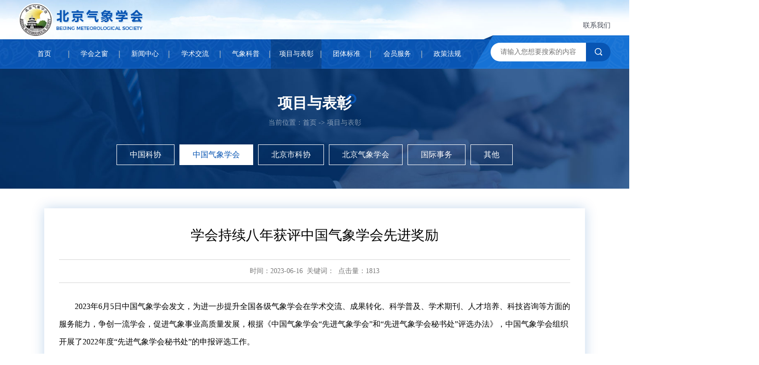

--- FILE ---
content_type: text/html; charset=utf-8
request_url: https://bms.ium.cn/index.php/Home/Projectsrecognition/view/id/581.html
body_size: 25020
content:
<!DOCTYPE html>
<html lang="en">
<head>
    <meta charset="UTF-8">
    <meta name="toTop" content="true">
    <meta http-equiv="X-UA-Compatible" content="IE=edge,chrome=1" />
    <meta content="width=device-width, initial-scale=1.0, minimum-scale=1.0, maximum-scale=1.0, user-scalable=no"
          name="viewport">
    <meta name="renderer" content="webkit">
    <meta name="google" value="notranslate">
    <meta http-equiv="Cache-Control" content="no-siteapp" />
    <meta name="format-detection" content="telephone=no">
    <title>北京气象学会</title>
    <meta name="keywords" content="北京气象学会">
    <meta name="Description" content="北京气象学会">
    <link rel="stylesheet" type="text/css" href="/Public/home/dist/aos.css" />
    <link rel="stylesheet" href="/Public/home/swiper/swiper.min.css">
    <link rel="stylesheet" href="/Public/home/swiper/animate.min.css">
    <link rel="stylesheet" type="text/css" href="/Public/home/css/normalize.css" />
    <link rel="stylesheet" type="text/css" href="/Public/home/css/style.css" />
    <link rel="stylesheet" type="text/css" href="/Public/home/css/response-type.css">
    <script type="text/javascript" src="/Public/home/js/jquery-3.5.1.js"></script>
    <script type="text/javascript" src="/Public/home/js/main_nav.js"></script>
</head>
<body>
<div id="right-panel" class="panel">
    <div id="close-panel-bt"></div>
    <div class="panel2">
        <div class="ovfh">
            <button id="close-panel-bt2"></button>
        </div>
        <ul class="navd-list">
            <li>
                <a href="/index.php/home/index/index.html">首页</a>
            </li>
            <li>
                <a href="/index.php/home/learn/index.html">学会之窗</a><b class="nav-xj"></b>
                <div class="nav-erj">
                    <a href="/index.php/home/learn/about.html">关于学会</a>
                    <a href="/index.php/home/learn/history.html">学会历史</a>
                    <a href="/index.php/home/learn/party.html">党建</a>
                    <a href="/index.php/home/learn/council.html">理事会</a>
                    <a href="/index.php/home/learn/supervisors.html">监事会</a>
                    <a href="/index.php/home/learn/secretariat.html">秘书处</a>
                    <a href="/index.php/home/learn/report.html">报告总结</a>
                </div>
            </li>
            <li>
                <a href="/index.php/home/news/index.html">新闻中心</a><b class="nav-xj"></b>
                <div class="nav-erj">
                    <a href="/index.php/home/news/index/cid/14.html">学会动态</a><a href="/index.php/home/news/index/cid/15.html">通知公告</a><a href="/index.php/home/news/index/cid/16.html">党建活动</a><a href="/index.php/home/news/index/cid/86.html">媒体播报</a>                </div>
            </li>
            <li>
                <a href="/index.php/home/academiccommunication/index.html">学术交流</a><b class="nav-xj"></b>
                <div class="nav-erj">
                    <a href="/index.php/home/academiccommunication/index/cid/11.html">专家讲座</a><a href="/index.php/home/academiccommunication/index/cid/12.html">京津冀论坛</a><a href="/index.php/home/academiccommunication/index/cid/71.html">全国城市气象学术会议</a><a href="/index.php/home/academiccommunication/index/cid/72.html">其他</a>                </div>
            </li>
            <li>
                <a href="/index.php/home/science/index.html">气象科普</a><b class="nav-xj"></b>
                <div class="nav-erj">
                    <a href="/index.php/home/science/index/cid/19.html">科普工作管理办法</a><a href="/index.php/home/science/index/cid/22.html">科普读物</a>                    <a href="/index.php/home/science/base.html">科普基地</a>
                    <a href="/index.php/home/science/video.html">科普视频</a>
                    <a href="/index.php/home/science/index/cid/23.html">科普知识</a>                </div>
            </li>
            <li>
                <a href="/index.php/home/projectsrecognition/index.html">项目与表彰</a><b class="nav-xj"></b>
                <div class="nav-erj">
                    <a href="/index.php/home/projectsrecognition/index/cid/6.html">中国科协</a><a href="/index.php/home/projectsrecognition/index/cid/7.html">中国气象学会</a><a href="/index.php/home/projectsrecognition/index/cid/8.html">北京市科协</a><a href="/index.php/home/projectsrecognition/index/cid/9.html">北京气象学会</a><a href="/index.php/home/projectsrecognition/index/cid/70.html">国际事务</a><a href="/index.php/home/projectsrecognition/index/cid/73.html">其他</a>                </div>
            </li>
            <li>
                <a href="/index.php/home/tuanti/danye.html">团体标准</a>
				<div class="nav-erj">
                    <a href="/index.php/home/projectsrecognition/danye/id/459.html">团体标准简介</a><a href="/index.php/home/projectsrecognition/danye/id/460.html">委员名录</a><a href="/index.php/home/projectsrecognition/danye/id/461.html">标准管理办法</a><a href="/index.php/home/projectsrecognition/danye/id/462.html">标准订阅</a>                    <a href="/index.php/home/projectsrecognition/index/cid/89.html">工作动态</a><a href="/index.php/home/projectsrecognition/index/cid/90.html">已发布标准</a>                </div>
            </li>
            <li>
                <a href="/index.php/home/login/registered.html">会员服务</a><b class="nav-xj"></b>
				<div class="nav-erj">
				    <a href="/index.php/home/login/registered.html">会员注册</a>
				    <a href="/index.php/home/login/briefing.html">科技信息监测简报</a>
					<a href="/index.php/home/login/report.html">学术报告视频</a>
					<a href="/index.php/home/login/achievement.html">成果推荐</a>
				</div>
            </li>
            <li>
                <a href="/index.php/home/policiesregulations/index.html">政策法规</a><b class="nav-xj"></b>
                <div class="nav-erj">
                    <a href="/index.php/home/policiesregulations/index/cid/2.html">国家政策法规</a><a href="/index.php/home/policiesregulations/index/cid/3.html">学会管理办法</a>                </div>
            </li>
            <li>
                <a href="/index.php/home/contact/index.html">联系我们</a>
            </li>
        </ul>
    </div>
</div>
<div id="page">
    <section class="clear header">
    <div class="container">
        <div class="ovfh">
            <a href="/index.php/home/index/index.html" class="logo fl">
                <img src="/Public/home/images/logo.png">
            </a>

            <div class="fr block-sj">
                <a href="#right-panel" class="navsj logo" id="right-panel-link">
                    <img src="/Public/home/images/navb2.png">
                </a>
            </div>
			<div class="fr block-pc block-ipad">
				<a href="/index.php/home/contact/index.html" style="display: block; font-size: 14px; line-height: 1.1; margin-top: 44px; color: #434955;">联系我们</a>
			</div>
        </div>
    </div>
    <div class="navdndk block-pc block-ipad">
        <div class="container">
            <img src="/Public/home/images/tnavnbg2.png" class="tnavnbg2">
            <div class="navkd fl">
                <ul class="navk pcnav navi">
                    <li>
                        <a href="/index.php/home/index/index.html">首页</a>
                    </li>
                    <li >
                        <a href="/index.php/home/learn/index.html">学会之窗</a>
                        <div class="navi_content">
                            <a href="/index.php/home/learn/about.html">关于学会</a>
                            <a href="/index.php/home/learn/history.html">学会历史</a>
                            <a href="/index.php/home/learn/party.html">党建</a>
                            <a href="/index.php/home/learn/council.html">理事会</a>
                            <a href="/index.php/home/learn/supervisors.html">监事会</a>
                            <a href="/index.php/home/learn/secretariat.html">秘书处</a>
                            <a href="/index.php/home/learn/report.html">报告总结</a>
                        </div>
                    </li>
                    <li >
                        <a href="/index.php/home/news/index.html">新闻中心</a>
                        <div class="navi_content">
                            <a href="/index.php/home/news/index/cid/14.html">学会动态</a><a href="/index.php/home/news/index/cid/15.html">通知公告</a><a href="/index.php/home/news/index/cid/16.html">党建活动</a><a href="/index.php/home/news/index/cid/86.html">媒体播报</a>                        </div>
                    </li>
                    <li >
                        <a href="/index.php/home/academiccommunication/index.html">学术交流</a>
                        <div class="navi_content">
                            <a href="/index.php/home/academiccommunication/index/cid/11.html">专家讲座</a><a href="/index.php/home/academiccommunication/index/cid/12.html">京津冀论坛</a><a href="/index.php/home/academiccommunication/index/cid/71.html">全国城市气象学术会议</a><a href="/index.php/home/academiccommunication/index/cid/72.html">其他</a>                        </div>
                    </li>
                    <li >
                        <a href="/index.php/home/science/index.html">气象科普</a>
                        <div class="navi_content">
                            <a href="/index.php/home/science/index/cid/19.html">科普工作管理办法</a><a href="/index.php/home/science/index/cid/22.html">科普读物</a>                            <a href="/index.php/home/science/base.html">科普基地</a>
                            <a href="/index.php/home/science/video.html">科普视频</a>
                            <a href="/index.php/home/science/index/cid/23.html">科普知识</a>							 <a href="/index.php/home/science/visualization.html" target="_blank">成果可视化</a>
                        </div>
                    </li>
                    <li class="on">
                        <a href="/index.php/home/projectsrecognition/index.html">项目与表彰</a>
                        <div class="navi_content">
                            <a href="/index.php/home/projectsrecognition/index/cid/6.html">中国科协</a><a href="/index.php/home/projectsrecognition/index/cid/7.html">中国气象学会</a><a href="/index.php/home/projectsrecognition/index/cid/8.html">北京市科协</a><a href="/index.php/home/projectsrecognition/index/cid/9.html">北京气象学会</a><a href="/index.php/home/projectsrecognition/index/cid/70.html">国际事务</a><a href="/index.php/home/projectsrecognition/index/cid/73.html">其他</a>                        </div>
                    </li>
                    <li >
                        <a href="/index.php/home/tuanti/danye.html">团体标准</a>
						<div class="navi_content">
                            <a href="/index.php/home/tuanti/danye/id/459.html">团体标准简介</a><a href="/index.php/home/tuanti/danye/id/460.html">委员名录</a><a href="/index.php/home/tuanti/danye/id/461.html">标准管理办法</a><a href="/index.php/home/tuanti/danye/id/462.html">标准订阅</a>                            <a href="/index.php/home/tuanti/index/cid/89.html">工作动态</a><a href="/index.php/home/tuanti/index/cid/90.html">已发布标准</a>                        </div>
                    </li>
                    <li >
                    <a href="/index.php/home/login/briefing.html">会员服务</a>
                    <div class="navi_content">
                        <a href="/index.php/home/login/registered.html">会员注册</a>
                        <a href="/index.php/home/login/briefing.html">科技信息监测简报</a>
                        <a href="/index.php/home/login/report.html">学术报告视频</a>
						<a href="/index.php/home/login/achievement.html">成果推荐</a>
                    </div>
                    </li>
                    <li >
                        <a href="/index.php/home/policiesregulations/index.html">政策法规</a>
                        <div class="navi_content">
                            <a href="/index.php/home/policiesregulations/index/cid/2.html">国家政策法规</a><a href="/index.php/home/policiesregulations/index/cid/3.html">学会管理办法</a>                        </div>
                    </li>
                    <!-- <li >
                        <a href="/index.php/home/contact/index.html">联系我们</a>
                    </li> -->
                </ul>
            </div>
            <div class="navd-souk">
                <input type="text" id="keywords" value="" placeholder="请输入您想要搜索的内容" class="navd-sous" />
                <input type="submit" value="" id="searchbn" class="navd-souc" />
            </div>
        </div>
    </div>
</section>

<script>
    $("#searchbn").click(function() {
        var keywords = $.trim($('#keywords').val());
        if(keywords == ''){
            alert('请输入关键词');
            return false;
        }
        window.location.href = "/index.php/home/search/index.html?keywords=" + keywords;
    });
</script>
    <!--  -->
    <section class="clear ban-nydk">
        <div class="container">
            <p class="ban-n-titk">
                <span class="ban-n-tit">项目与表彰</span>
                <b class="ban-n-titq"></b>
            </p>
            <p class="ban-n-wz">当前位置：首页 -> 项目与表彰</p>
            <div class="ban-n-ak block-pc block-ipad">
                <p class="ban-n-axk">
                    <a href="/index.php/home/projectsrecognition/index/cid/6.html" class="ban-n-a "><span>中国科协</span><span>中国科协</span></a><a href="/index.php/home/projectsrecognition/index/cid/7.html" class="ban-n-a on"><span>中国气象学会</span><span>中国气象学会</span></a><a href="/index.php/home/projectsrecognition/index/cid/8.html" class="ban-n-a "><span>北京市科协</span><span>北京市科协</span></a><a href="/index.php/home/projectsrecognition/index/cid/9.html" class="ban-n-a "><span>北京气象学会</span><span>北京气象学会</span></a><a href="/index.php/home/projectsrecognition/index/cid/70.html" class="ban-n-a "><span>国际事务</span><span>国际事务</span></a><a href="/index.php/home/projectsrecognition/index/cid/73.html" class="ban-n-a "><span>其他</span><span>其他</span></a>                </p>
            </div>
            <div class="block-sj">
                <div class="dleisjdk">
                    <div class="clear leisjdk">
                        <div class="leisjk">
                            <p>中国气象学会</p>
                        </div>
                        <div class="leisjj"></div>
                        <div class="leisjerk">
                            <a href="/index.php/home/projectsrecognition/index/cid/6.html" ><span>中国科协<span></a><a href="/index.php/home/projectsrecognition/index/cid/7.html" class="on"><span>中国气象学会<span></a><a href="/index.php/home/projectsrecognition/index/cid/8.html" ><span>北京市科协<span></a><a href="/index.php/home/projectsrecognition/index/cid/9.html" ><span>北京气象学会<span></a><a href="/index.php/home/projectsrecognition/index/cid/70.html" ><span>国际事务<span></a><a href="/index.php/home/projectsrecognition/index/cid/73.html" ><span>其他<span></a>                        </div>
                        <script>
                            $(document).ready(function() {
                                $(".leisjj").click(function() {
                                    $(".leisjerk").toggle(200);
                                });
                                $(".leisjerk").click(function() {
                                    $(".leisjerk").toggle(200);
                                });
                            });
                        </script>
                    </div>
                </div>
            </div>
        </div>
        <img src="/Public/attached/202110/1633283460.jpg" class="in-protu">
    </section>
    <!--  -->
    <section class="clear nynr-ndk">
        <div class="container">
            <div class="xwv-nrk">

                <div class="xwv-tit">学会持续八年获评中国气象学会先进奖励</div>
                <div class="xwv-gjc">
                    时间：2023-06-16&nbsp;&nbsp;关键词：&nbsp;&nbsp;点击量：1813                </div>
                <div class="shu16">
                    <p style="margin: 0px; padding: 0px; border: 0px; list-style: none; text-indent: 2em; color: rgb(0, 0, 0); font-family: 宋体; font-size: 16px; font-style: normal; font-variant-ligatures: normal; font-variant-caps: normal; font-weight: 400; letter-spacing: normal; orphans: 2; text-align: start; text-transform: none; widows: 2; word-spacing: 0px; -webkit-text-stroke-width: 0px; white-space: normal; text-decoration-thickness: initial; text-decoration-style: initial; text-decoration-color: initial;">2023年6月5日中国气象学会发文，为进一步提升全国各级气象学会在学术交流、成果转化、科学普及、学术期刊、人才培养、科技咨询等方面的服务能力，争创一流学会，促进气象事业高质量发展，根据《中国气象学会“先进气象学会”和“先进气象学会秘书处”评选办法》，中国气象学会组织开展了2022年度“先进气象学会秘书处”的申报评选工作。</p><p style="margin: 0px; padding: 0px; border: 0px; list-style: none; text-indent: 2em; color: rgb(0, 0, 0); font-family: 宋体; font-size: 16px; font-style: normal; font-variant-ligatures: normal; font-variant-caps: normal; font-weight: 400; letter-spacing: normal; orphans: 2; text-align: start; text-transform: none; widows: 2; word-spacing: 0px; -webkit-text-stroke-width: 0px; white-space: normal; text-decoration-thickness: initial; text-decoration-style: initial; text-decoration-color: initial;">经评选小组评审、秘书处办公会审定，山东等12个省（区、市）级气象学会秘书处获得“2022年度先进气象学会秘书处工作奖”，北京等3个省（区、市）级气象学会秘书处获得“2022年度先进气象学会秘书处创新奖”，安徽省气象学会秘书处获得“2022年先进气象学会秘书处拓展奖”。据悉，这是北京气象学会连续八年获得该项奖励。</p><p style="margin: 0px; padding: 0px; border: 0px; list-style: none; text-indent: 2em; color: rgb(0, 0, 0); font-family: 宋体; font-size: 16px; font-style: normal; font-variant-ligatures: normal; font-variant-caps: normal; font-weight: 400; letter-spacing: normal; orphans: 2; text-align: start; text-transform: none; widows: 2; word-spacing: 0px; -webkit-text-stroke-width: 0px; white-space: normal; text-decoration-thickness: initial; text-decoration-style: initial; text-decoration-color: initial;">北京市气象局宗志平副局长表示，祝贺北京气象学会秘书处获得创新奖！继续学习其他获奖秘书处先进经验，不断完善，勇于创新，再创佳绩！</p><p style="text-align: center;"><img src="/Uploads/editor/image/2023-06-16/1686909928855783.png" title="1686909928855783.png" alt="111.png" style="width: 381px; height: 395px;" width="381" height="395"/></p>                </div>
                <div class="fanye-fydk">
                    <div class="fanye-fyk">
                        <a href="/index.php/home/projectsrecognition/view/id/722.html">上一篇：魏颖博士荣获气象科技成果转化优秀科普文章二等奖</a>
                        <a href="/index.php/home/projectsrecognition/view/id/501.html">下一篇：北京气象学会推荐五个科普作品获评优胜奖</a>
                    </div>
                    <a href="/index.php/home/projectsrecognition/index/cid/7.html" class="huik">返回列表</a>
                </div>
            </div>
        </div>
    </section>
    <!--  -->
    <footer class="clear fobgk">
    <div class="fo-linkdk">
        <div class="container">
            <span class="fo-li-tit">友情链接：</span>
            <div class="fo-li-tak">
                <a href="https://www.bast.net.cn/" target="_blank"><b>北京市科协</b><span>|</span></a><a href="https://www.cast.org.cn/" target="_blank"><b>中国科协</b><span>|</span></a><a href="http://www.cms1924.org/" target="_blank"><b>中国气象学会</b><span>|</span></a><a href="https://www.ium.cn/" target="_blank"><b>北京城市气象研究院</b><span>|</span></a><a href="http://bj.cma.gov.cn/" target="_blank"><b>北京市气象局</b><span>|</span></a><a href="https://www.kedo.net.cn/" target="_blank"><b>蝌蚪五线谱</b><span>|</span></a><a href="http://kpjd.cms1924.org/WebPage/index.aspx" target="_blank"><b>中国气象学会科普基地</b><span>|</span></a><a href="https://www.bolehu.net" target="_blank"><b>博乐虎</b><span>|</span></a>            </div>
        </div>
    </div>
    <div class="fo-copyk">
        <div class="container block-pc block-ipad">
            <div class="fo-copfl fl">
				<div class="fo-fonk">
					<p class="ovfh">
						<a href="/index.php/home/learn/about.html">关于我们</a><span class="fo-shu"> | </span><a href="/index.php/home/contact/index.html">联系我们</a>
					</p>
					<p class="ovfh">
						地址：北京市海淀区北洼西里55号 <br>
						版权所有：北京气象学会 　ICP备案序号：<a href="https://beian.miit.gov.cn/"  target="_blank">京ICP备11008821号</a>　[浏览量：1719501]<br>
						<a href="https://www.bolehu.net/" target="_blank">网站建设</a>：<a href="https://www.bolehu.net/" target="_blank">博乐虎科技</a>
					</p>
				</div>
				<div class="fo-ewmnk">
					<img src="/Public/attached/202205/1652691770.jpg" style="height: 90px;">
					<p class="fo-ewm-m">扫描官方微信</p>
				</div>
            </div>
            <a href="javascript:;" class="fr fo-sydw">
				<div class="fo-sydw-tu">
					<img src="/Public/home/images/fo-sydw.png">
				</div>
            </a>
        </div>
        <div class="block-sj">
            <div class="fo-copfl fl">
                <p class="ovfh">
                    <a href="/index.php/home/learn/about.html">关于我们</a><span class="fo-shu"> | </span><a href="/index.php/home/contact/index.html">联系我们</a>
                </p>
                <p class="ovfh">
                    版权所有：北京气象学会 <br />地址：北京市海淀区北洼西里55号 <br />ICP备案序号：<a href="https://beian.miit.gov.cn/"
                                                                      target="_blank">京ICP备11008821号</a><br /><a href="https://www.bolehu.net/"
                                                                                                                 target="_blank">网站建设</a>：<a href="https://www.bolehu.net/" target="_blank">博乐虎科技</a>
                </p>
            </div>
            <a href="javascript:;" class="fr fo-sydw">
                <img src="/Public/home/images/fo-sydw.png">
            </a>
        </div>
    </div>
</footer>
<div class="fo-fixedk block-sj"></div>
<section class="fo-fixed block-sj">
    <a href="/index.php/home/index/index.html">
        <img src="/Public/home/images/fub1.png" alt="">
        <p>首页</p>
    </a>
    <a href="/index.php/home/contact/index.html">
        <img src="/Public/home/images/fub3.png" alt="">
        <p>地址</p>
    </a>
    <a href="tel:01088888888">
        <img src="/Public/home/images/fub4.png" alt="">
        <p>电话</p>
    </a>
</section>
</div>
<!--  -->
<!--  -->
<script src="/Public/home/js/jquery.panelslider.min.js"></script>
<script>
    $('#right-panel-link').panelslider({
        side: 'right',
        clickClose: false,
        duration: 200
    });

    $('#close-panel-bt, #close-panel-bt2').click(function() {
        $.panelslider.close();
    });

    $(".navd-list li b").click(function() {
        $(this).next(".nav-erj").slideToggle();
    });
</script>

<!-- Swiper JS -->
<script src="/Public/home/swiper/swiper.min.js"></script>
<script src="/Public/home/swiper/swiper.animate.min.js"></script>
<!-- Initialize Swiper -->
<script>
</script>
<!--动画效果-->
<script src="/Public/home/dist/aos.js" type="text/javascript" charset="utf-8"></script>
<script type="text/javascript">
    AOS.init({
        easing: 'ease-out',
        duration: 1000
    });
</script>
</body>

</html>

--- FILE ---
content_type: text/css
request_url: https://bms.ium.cn/Public/home/dist/aos.css
body_size: 28866
content:
[data-aos][data-aos][data-aos-duration='50'],
body[data-aos-duration='50'] [data-aos] {
	transition-duration: 50ms
}

[data-aos][data-aos][data-aos-delay='50'],
body[data-aos-delay='50'] [data-aos] {
	transition-delay: 0
}

[data-aos][data-aos][data-aos-delay='50'].aos-animate,
body[data-aos-delay='50'] [data-aos].aos-animate {
	transition-delay: 50ms
}

[data-aos][data-aos][data-aos-duration='100'],
body[data-aos-duration='100'] [data-aos] {
	transition-duration: .1s
}

[data-aos][data-aos][data-aos-delay='100'],
body[data-aos-delay='100'] [data-aos] {
	transition-delay: 0
}

[data-aos][data-aos][data-aos-delay='100'].aos-animate,
body[data-aos-delay='100'] [data-aos].aos-animate {
	transition-delay: .1s
}

[data-aos][data-aos][data-aos-duration='150'],
body[data-aos-duration='150'] [data-aos] {
	transition-duration: .15s
}

[data-aos][data-aos][data-aos-delay='150'],
body[data-aos-delay='150'] [data-aos] {
	transition-delay: 0
}

[data-aos][data-aos][data-aos-delay='150'].aos-animate,
body[data-aos-delay='150'] [data-aos].aos-animate {
	transition-delay: .15s
}

[data-aos][data-aos][data-aos-duration='200'],
body[data-aos-duration='200'] [data-aos] {
	transition-duration: .2s
}

[data-aos][data-aos][data-aos-delay='200'],
body[data-aos-delay='200'] [data-aos] {
	transition-delay: 0
}

[data-aos][data-aos][data-aos-delay='200'].aos-animate,
body[data-aos-delay='200'] [data-aos].aos-animate {
	transition-delay: .2s
}

[data-aos][data-aos][data-aos-duration='250'],
body[data-aos-duration='250'] [data-aos] {
	transition-duration: .25s
}

[data-aos][data-aos][data-aos-delay='250'],
body[data-aos-delay='250'] [data-aos] {
	transition-delay: 0
}

[data-aos][data-aos][data-aos-delay='250'].aos-animate,
body[data-aos-delay='250'] [data-aos].aos-animate {
	transition-delay: .25s
}

[data-aos][data-aos][data-aos-duration='300'],
body[data-aos-duration='300'] [data-aos] {
	transition-duration: .3s
}

[data-aos][data-aos][data-aos-delay='300'],
body[data-aos-delay='300'] [data-aos] {
	transition-delay: 0
}

[data-aos][data-aos][data-aos-delay='300'].aos-animate,
body[data-aos-delay='300'] [data-aos].aos-animate {
	transition-delay: .3s
}

[data-aos][data-aos][data-aos-duration='350'],
body[data-aos-duration='350'] [data-aos] {
	transition-duration: .35s
}

[data-aos][data-aos][data-aos-delay='350'],
body[data-aos-delay='350'] [data-aos] {
	transition-delay: 0
}

[data-aos][data-aos][data-aos-delay='350'].aos-animate,
body[data-aos-delay='350'] [data-aos].aos-animate {
	transition-delay: .35s
}

[data-aos][data-aos][data-aos-duration='400'],
body[data-aos-duration='400'] [data-aos] {
	transition-duration: .4s
}

[data-aos][data-aos][data-aos-delay='400'],
body[data-aos-delay='400'] [data-aos] {
	transition-delay: 0
}

[data-aos][data-aos][data-aos-delay='400'].aos-animate,
body[data-aos-delay='400'] [data-aos].aos-animate {
	transition-delay: .4s
}

[data-aos][data-aos][data-aos-duration='450'],
body[data-aos-duration='450'] [data-aos] {
	transition-duration: .45s
}

[data-aos][data-aos][data-aos-delay='450'],
body[data-aos-delay='450'] [data-aos] {
	transition-delay: 0
}

[data-aos][data-aos][data-aos-delay='450'].aos-animate,
body[data-aos-delay='450'] [data-aos].aos-animate {
	transition-delay: .45s
}

[data-aos][data-aos][data-aos-duration='500'],
body[data-aos-duration='500'] [data-aos] {
	transition-duration: .5s
}

[data-aos][data-aos][data-aos-delay='500'],
body[data-aos-delay='500'] [data-aos] {
	transition-delay: 0
}

[data-aos][data-aos][data-aos-delay='500'].aos-animate,
body[data-aos-delay='500'] [data-aos].aos-animate {
	transition-delay: .5s
}

[data-aos][data-aos][data-aos-duration='550'],
body[data-aos-duration='550'] [data-aos] {
	transition-duration: .55s
}

[data-aos][data-aos][data-aos-delay='550'],
body[data-aos-delay='550'] [data-aos] {
	transition-delay: 0
}

[data-aos][data-aos][data-aos-delay='550'].aos-animate,
body[data-aos-delay='550'] [data-aos].aos-animate {
	transition-delay: .55s
}

[data-aos][data-aos][data-aos-duration='600'],
body[data-aos-duration='600'] [data-aos] {
	transition-duration: .6s
}

[data-aos][data-aos][data-aos-delay='600'],
body[data-aos-delay='600'] [data-aos] {
	transition-delay: 0
}

[data-aos][data-aos][data-aos-delay='600'].aos-animate,
body[data-aos-delay='600'] [data-aos].aos-animate {
	transition-delay: .6s
}

[data-aos][data-aos][data-aos-duration='650'],
body[data-aos-duration='650'] [data-aos] {
	transition-duration: .65s
}

[data-aos][data-aos][data-aos-delay='650'],
body[data-aos-delay='650'] [data-aos] {
	transition-delay: 0
}

[data-aos][data-aos][data-aos-delay='650'].aos-animate,
body[data-aos-delay='650'] [data-aos].aos-animate {
	transition-delay: .65s
}

[data-aos][data-aos][data-aos-duration='700'],
body[data-aos-duration='700'] [data-aos] {
	transition-duration: .7s
}

[data-aos][data-aos][data-aos-delay='700'],
body[data-aos-delay='700'] [data-aos] {
	transition-delay: 0
}

[data-aos][data-aos][data-aos-delay='700'].aos-animate,
body[data-aos-delay='700'] [data-aos].aos-animate {
	transition-delay: .7s
}

[data-aos][data-aos][data-aos-duration='750'],
body[data-aos-duration='750'] [data-aos] {
	transition-duration: .75s
}

[data-aos][data-aos][data-aos-delay='750'],
body[data-aos-delay='750'] [data-aos] {
	transition-delay: 0
}

[data-aos][data-aos][data-aos-delay='750'].aos-animate,
body[data-aos-delay='750'] [data-aos].aos-animate {
	transition-delay: .75s
}

[data-aos][data-aos][data-aos-duration='800'],
body[data-aos-duration='800'] [data-aos] {
	transition-duration: .8s
}

[data-aos][data-aos][data-aos-delay='800'],
body[data-aos-delay='800'] [data-aos] {
	transition-delay: 0
}

[data-aos][data-aos][data-aos-delay='800'].aos-animate,
body[data-aos-delay='800'] [data-aos].aos-animate {
	transition-delay: .8s
}

[data-aos][data-aos][data-aos-duration='850'],
body[data-aos-duration='850'] [data-aos] {
	transition-duration: .85s
}

[data-aos][data-aos][data-aos-delay='850'],
body[data-aos-delay='850'] [data-aos] {
	transition-delay: 0
}

[data-aos][data-aos][data-aos-delay='850'].aos-animate,
body[data-aos-delay='850'] [data-aos].aos-animate {
	transition-delay: .85s
}

[data-aos][data-aos][data-aos-duration='900'],
body[data-aos-duration='900'] [data-aos] {
	transition-duration: .9s
}

[data-aos][data-aos][data-aos-delay='900'],
body[data-aos-delay='900'] [data-aos] {
	transition-delay: 0
}

[data-aos][data-aos][data-aos-delay='900'].aos-animate,
body[data-aos-delay='900'] [data-aos].aos-animate {
	transition-delay: .9s
}

[data-aos][data-aos][data-aos-duration='950'],
body[data-aos-duration='950'] [data-aos] {
	transition-duration: .95s
}

[data-aos][data-aos][data-aos-delay='950'],
body[data-aos-delay='950'] [data-aos] {
	transition-delay: 0
}

[data-aos][data-aos][data-aos-delay='950'].aos-animate,
body[data-aos-delay='950'] [data-aos].aos-animate {
	transition-delay: .95s
}

[data-aos][data-aos][data-aos-duration='1000'],
body[data-aos-duration='1000'] [data-aos] {
	transition-duration: 1s
}

[data-aos][data-aos][data-aos-delay='1000'],
body[data-aos-delay='1000'] [data-aos] {
	transition-delay: 0
}

[data-aos][data-aos][data-aos-delay='1000'].aos-animate,
body[data-aos-delay='1000'] [data-aos].aos-animate {
	transition-delay: 1s
}

[data-aos][data-aos][data-aos-duration='1050'],
body[data-aos-duration='1050'] [data-aos] {
	transition-duration: 1.05s
}

[data-aos][data-aos][data-aos-delay='1050'],
body[data-aos-delay='1050'] [data-aos] {
	transition-delay: 0
}

[data-aos][data-aos][data-aos-delay='1050'].aos-animate,
body[data-aos-delay='1050'] [data-aos].aos-animate {
	transition-delay: 1.05s
}

[data-aos][data-aos][data-aos-duration='1100'],
body[data-aos-duration='1100'] [data-aos] {
	transition-duration: 1.1s
}

[data-aos][data-aos][data-aos-delay='1100'],
body[data-aos-delay='1100'] [data-aos] {
	transition-delay: 0
}

[data-aos][data-aos][data-aos-delay='1100'].aos-animate,
body[data-aos-delay='1100'] [data-aos].aos-animate {
	transition-delay: 1.1s
}

[data-aos][data-aos][data-aos-duration='1150'],
body[data-aos-duration='1150'] [data-aos] {
	transition-duration: 1.15s
}

[data-aos][data-aos][data-aos-delay='1150'],
body[data-aos-delay='1150'] [data-aos] {
	transition-delay: 0
}

[data-aos][data-aos][data-aos-delay='1150'].aos-animate,
body[data-aos-delay='1150'] [data-aos].aos-animate {
	transition-delay: 1.15s
}

[data-aos][data-aos][data-aos-duration='1200'],
body[data-aos-duration='1200'] [data-aos] {
	transition-duration: 1.2s
}

[data-aos][data-aos][data-aos-delay='1200'],
body[data-aos-delay='1200'] [data-aos] {
	transition-delay: 0
}

[data-aos][data-aos][data-aos-delay='1200'].aos-animate,
body[data-aos-delay='1200'] [data-aos].aos-animate {
	transition-delay: 1.2s
}

[data-aos][data-aos][data-aos-duration='1250'],
body[data-aos-duration='1250'] [data-aos] {
	transition-duration: 1.25s
}

[data-aos][data-aos][data-aos-delay='1250'],
body[data-aos-delay='1250'] [data-aos] {
	transition-delay: 0
}

[data-aos][data-aos][data-aos-delay='1250'].aos-animate,
body[data-aos-delay='1250'] [data-aos].aos-animate {
	transition-delay: 1.25s
}

[data-aos][data-aos][data-aos-duration='1300'],
body[data-aos-duration='1300'] [data-aos] {
	transition-duration: 1.3s
}

[data-aos][data-aos][data-aos-delay='1300'],
body[data-aos-delay='1300'] [data-aos] {
	transition-delay: 0
}

[data-aos][data-aos][data-aos-delay='1300'].aos-animate,
body[data-aos-delay='1300'] [data-aos].aos-animate {
	transition-delay: 1.3s
}

[data-aos][data-aos][data-aos-duration='1350'],
body[data-aos-duration='1350'] [data-aos] {
	transition-duration: 1.35s
}

[data-aos][data-aos][data-aos-delay='1350'],
body[data-aos-delay='1350'] [data-aos] {
	transition-delay: 0
}

[data-aos][data-aos][data-aos-delay='1350'].aos-animate,
body[data-aos-delay='1350'] [data-aos].aos-animate {
	transition-delay: 1.35s
}

[data-aos][data-aos][data-aos-duration='1400'],
body[data-aos-duration='1400'] [data-aos] {
	transition-duration: 1.4s
}

[data-aos][data-aos][data-aos-delay='1400'],
body[data-aos-delay='1400'] [data-aos] {
	transition-delay: 0
}

[data-aos][data-aos][data-aos-delay='1400'].aos-animate,
body[data-aos-delay='1400'] [data-aos].aos-animate {
	transition-delay: 1.4s
}

[data-aos][data-aos][data-aos-duration='1450'],
body[data-aos-duration='1450'] [data-aos] {
	transition-duration: 1.45s
}

[data-aos][data-aos][data-aos-delay='1450'],
body[data-aos-delay='1450'] [data-aos] {
	transition-delay: 0
}

[data-aos][data-aos][data-aos-delay='1450'].aos-animate,
body[data-aos-delay='1450'] [data-aos].aos-animate {
	transition-delay: 1.45s
}

[data-aos][data-aos][data-aos-duration='1500'],
body[data-aos-duration='1500'] [data-aos] {
	transition-duration: 1.5s
}

[data-aos][data-aos][data-aos-delay='1500'],
body[data-aos-delay='1500'] [data-aos] {
	transition-delay: 0
}

[data-aos][data-aos][data-aos-delay='1500'].aos-animate,
body[data-aos-delay='1500'] [data-aos].aos-animate {
	transition-delay: 1.5s
}

[data-aos][data-aos][data-aos-duration='1550'],
body[data-aos-duration='1550'] [data-aos] {
	transition-duration: 1.55s
}

[data-aos][data-aos][data-aos-delay='1550'],
body[data-aos-delay='1550'] [data-aos] {
	transition-delay: 0
}

[data-aos][data-aos][data-aos-delay='1550'].aos-animate,
body[data-aos-delay='1550'] [data-aos].aos-animate {
	transition-delay: 1.55s
}

[data-aos][data-aos][data-aos-duration='1600'],
body[data-aos-duration='1600'] [data-aos] {
	transition-duration: 1.6s
}

[data-aos][data-aos][data-aos-delay='1600'],
body[data-aos-delay='1600'] [data-aos] {
	transition-delay: 0
}

[data-aos][data-aos][data-aos-delay='1600'].aos-animate,
body[data-aos-delay='1600'] [data-aos].aos-animate {
	transition-delay: 1.6s
}

[data-aos][data-aos][data-aos-duration='1650'],
body[data-aos-duration='1650'] [data-aos] {
	transition-duration: 1.65s
}

[data-aos][data-aos][data-aos-delay='1650'],
body[data-aos-delay='1650'] [data-aos] {
	transition-delay: 0
}

[data-aos][data-aos][data-aos-delay='1650'].aos-animate,
body[data-aos-delay='1650'] [data-aos].aos-animate {
	transition-delay: 1.65s
}

[data-aos][data-aos][data-aos-duration='1700'],
body[data-aos-duration='1700'] [data-aos] {
	transition-duration: 1.7s
}

[data-aos][data-aos][data-aos-delay='1700'],
body[data-aos-delay='1700'] [data-aos] {
	transition-delay: 0
}

[data-aos][data-aos][data-aos-delay='1700'].aos-animate,
body[data-aos-delay='1700'] [data-aos].aos-animate {
	transition-delay: 1.7s
}

[data-aos][data-aos][data-aos-duration='1750'],
body[data-aos-duration='1750'] [data-aos] {
	transition-duration: 1.75s
}

[data-aos][data-aos][data-aos-delay='1750'],
body[data-aos-delay='1750'] [data-aos] {
	transition-delay: 0
}

[data-aos][data-aos][data-aos-delay='1750'].aos-animate,
body[data-aos-delay='1750'] [data-aos].aos-animate {
	transition-delay: 1.75s
}

[data-aos][data-aos][data-aos-duration='1800'],
body[data-aos-duration='1800'] [data-aos] {
	transition-duration: 1.8s
}

[data-aos][data-aos][data-aos-delay='1800'],
body[data-aos-delay='1800'] [data-aos] {
	transition-delay: 0
}

[data-aos][data-aos][data-aos-delay='1800'].aos-animate,
body[data-aos-delay='1800'] [data-aos].aos-animate {
	transition-delay: 1.8s
}

[data-aos][data-aos][data-aos-duration='1850'],
body[data-aos-duration='1850'] [data-aos] {
	transition-duration: 1.85s
}

[data-aos][data-aos][data-aos-delay='1850'],
body[data-aos-delay='1850'] [data-aos] {
	transition-delay: 0
}

[data-aos][data-aos][data-aos-delay='1850'].aos-animate,
body[data-aos-delay='1850'] [data-aos].aos-animate {
	transition-delay: 1.85s
}

[data-aos][data-aos][data-aos-duration='1900'],
body[data-aos-duration='1900'] [data-aos] {
	transition-duration: 1.9s
}

[data-aos][data-aos][data-aos-delay='1900'],
body[data-aos-delay='1900'] [data-aos] {
	transition-delay: 0
}

[data-aos][data-aos][data-aos-delay='1900'].aos-animate,
body[data-aos-delay='1900'] [data-aos].aos-animate {
	transition-delay: 1.9s
}

[data-aos][data-aos][data-aos-duration='1950'],
body[data-aos-duration='1950'] [data-aos] {
	transition-duration: 1.95s
}

[data-aos][data-aos][data-aos-delay='1950'],
body[data-aos-delay='1950'] [data-aos] {
	transition-delay: 0
}

[data-aos][data-aos][data-aos-delay='1950'].aos-animate,
body[data-aos-delay='1950'] [data-aos].aos-animate {
	transition-delay: 1.95s
}

[data-aos][data-aos][data-aos-duration='2000'],
body[data-aos-duration='2000'] [data-aos] {
	transition-duration: 2s
}

[data-aos][data-aos][data-aos-delay='2000'],
body[data-aos-delay='2000'] [data-aos] {
	transition-delay: 0
}

[data-aos][data-aos][data-aos-delay='2000'].aos-animate,
body[data-aos-delay='2000'] [data-aos].aos-animate {
	transition-delay: 2s
}

[data-aos][data-aos][data-aos-duration='2050'],
body[data-aos-duration='2050'] [data-aos] {
	transition-duration: 2.05s
}

[data-aos][data-aos][data-aos-delay='2050'],
body[data-aos-delay='2050'] [data-aos] {
	transition-delay: 0
}

[data-aos][data-aos][data-aos-delay='2050'].aos-animate,
body[data-aos-delay='2050'] [data-aos].aos-animate {
	transition-delay: 2.05s
}

[data-aos][data-aos][data-aos-duration='2100'],
body[data-aos-duration='2100'] [data-aos] {
	transition-duration: 2.1s
}

[data-aos][data-aos][data-aos-delay='2100'],
body[data-aos-delay='2100'] [data-aos] {
	transition-delay: 0
}

[data-aos][data-aos][data-aos-delay='2100'].aos-animate,
body[data-aos-delay='2100'] [data-aos].aos-animate {
	transition-delay: 2.1s
}

[data-aos][data-aos][data-aos-duration='2150'],
body[data-aos-duration='2150'] [data-aos] {
	transition-duration: 2.15s
}

[data-aos][data-aos][data-aos-delay='2150'],
body[data-aos-delay='2150'] [data-aos] {
	transition-delay: 0
}

[data-aos][data-aos][data-aos-delay='2150'].aos-animate,
body[data-aos-delay='2150'] [data-aos].aos-animate {
	transition-delay: 2.15s
}

[data-aos][data-aos][data-aos-duration='2200'],
body[data-aos-duration='2200'] [data-aos] {
	transition-duration: 2.2s
}

[data-aos][data-aos][data-aos-delay='2200'],
body[data-aos-delay='2200'] [data-aos] {
	transition-delay: 0
}

[data-aos][data-aos][data-aos-delay='2200'].aos-animate,
body[data-aos-delay='2200'] [data-aos].aos-animate {
	transition-delay: 2.2s
}

[data-aos][data-aos][data-aos-duration='2250'],
body[data-aos-duration='2250'] [data-aos] {
	transition-duration: 2.25s
}

[data-aos][data-aos][data-aos-delay='2250'],
body[data-aos-delay='2250'] [data-aos] {
	transition-delay: 0
}

[data-aos][data-aos][data-aos-delay='2250'].aos-animate,
body[data-aos-delay='2250'] [data-aos].aos-animate {
	transition-delay: 2.25s
}

[data-aos][data-aos][data-aos-duration='2300'],
body[data-aos-duration='2300'] [data-aos] {
	transition-duration: 2.3s
}

[data-aos][data-aos][data-aos-delay='2300'],
body[data-aos-delay='2300'] [data-aos] {
	transition-delay: 0
}

[data-aos][data-aos][data-aos-delay='2300'].aos-animate,
body[data-aos-delay='2300'] [data-aos].aos-animate {
	transition-delay: 2.3s
}

[data-aos][data-aos][data-aos-duration='2350'],
body[data-aos-duration='2350'] [data-aos] {
	transition-duration: 2.35s
}

[data-aos][data-aos][data-aos-delay='2350'],
body[data-aos-delay='2350'] [data-aos] {
	transition-delay: 0
}

[data-aos][data-aos][data-aos-delay='2350'].aos-animate,
body[data-aos-delay='2350'] [data-aos].aos-animate {
	transition-delay: 2.35s
}

[data-aos][data-aos][data-aos-duration='2400'],
body[data-aos-duration='2400'] [data-aos] {
	transition-duration: 2.4s
}

[data-aos][data-aos][data-aos-delay='2400'],
body[data-aos-delay='2400'] [data-aos] {
	transition-delay: 0
}

[data-aos][data-aos][data-aos-delay='2400'].aos-animate,
body[data-aos-delay='2400'] [data-aos].aos-animate {
	transition-delay: 2.4s
}

[data-aos][data-aos][data-aos-duration='2450'],
body[data-aos-duration='2450'] [data-aos] {
	transition-duration: 2.45s
}

[data-aos][data-aos][data-aos-delay='2450'],
body[data-aos-delay='2450'] [data-aos] {
	transition-delay: 0
}

[data-aos][data-aos][data-aos-delay='2450'].aos-animate,
body[data-aos-delay='2450'] [data-aos].aos-animate {
	transition-delay: 2.45s
}

[data-aos][data-aos][data-aos-duration='2500'],
body[data-aos-duration='2500'] [data-aos] {
	transition-duration: 2.5s
}

[data-aos][data-aos][data-aos-delay='2500'],
body[data-aos-delay='2500'] [data-aos] {
	transition-delay: 0
}

[data-aos][data-aos][data-aos-delay='2500'].aos-animate,
body[data-aos-delay='2500'] [data-aos].aos-animate {
	transition-delay: 2.5s
}

[data-aos][data-aos][data-aos-duration='2550'],
body[data-aos-duration='2550'] [data-aos] {
	transition-duration: 2.55s
}

[data-aos][data-aos][data-aos-delay='2550'],
body[data-aos-delay='2550'] [data-aos] {
	transition-delay: 0
}

[data-aos][data-aos][data-aos-delay='2550'].aos-animate,
body[data-aos-delay='2550'] [data-aos].aos-animate {
	transition-delay: 2.55s
}

[data-aos][data-aos][data-aos-duration='2600'],
body[data-aos-duration='2600'] [data-aos] {
	transition-duration: 2.6s
}

[data-aos][data-aos][data-aos-delay='2600'],
body[data-aos-delay='2600'] [data-aos] {
	transition-delay: 0
}

[data-aos][data-aos][data-aos-delay='2600'].aos-animate,
body[data-aos-delay='2600'] [data-aos].aos-animate {
	transition-delay: 2.6s
}

[data-aos][data-aos][data-aos-duration='2650'],
body[data-aos-duration='2650'] [data-aos] {
	transition-duration: 2.65s
}

[data-aos][data-aos][data-aos-delay='2650'],
body[data-aos-delay='2650'] [data-aos] {
	transition-delay: 0
}

[data-aos][data-aos][data-aos-delay='2650'].aos-animate,
body[data-aos-delay='2650'] [data-aos].aos-animate {
	transition-delay: 2.65s
}

[data-aos][data-aos][data-aos-duration='2700'],
body[data-aos-duration='2700'] [data-aos] {
	transition-duration: 2.7s
}

[data-aos][data-aos][data-aos-delay='2700'],
body[data-aos-delay='2700'] [data-aos] {
	transition-delay: 0
}

[data-aos][data-aos][data-aos-delay='2700'].aos-animate,
body[data-aos-delay='2700'] [data-aos].aos-animate {
	transition-delay: 2.7s
}

[data-aos][data-aos][data-aos-duration='2750'],
body[data-aos-duration='2750'] [data-aos] {
	transition-duration: 2.75s
}

[data-aos][data-aos][data-aos-delay='2750'],
body[data-aos-delay='2750'] [data-aos] {
	transition-delay: 0
}

[data-aos][data-aos][data-aos-delay='2750'].aos-animate,
body[data-aos-delay='2750'] [data-aos].aos-animate {
	transition-delay: 2.75s
}

[data-aos][data-aos][data-aos-duration='2800'],
body[data-aos-duration='2800'] [data-aos] {
	transition-duration: 2.8s
}

[data-aos][data-aos][data-aos-delay='2800'],
body[data-aos-delay='2800'] [data-aos] {
	transition-delay: 0
}

[data-aos][data-aos][data-aos-delay='2800'].aos-animate,
body[data-aos-delay='2800'] [data-aos].aos-animate {
	transition-delay: 2.8s
}

[data-aos][data-aos][data-aos-duration='2850'],
body[data-aos-duration='2850'] [data-aos] {
	transition-duration: 2.85s
}

[data-aos][data-aos][data-aos-delay='2850'],
body[data-aos-delay='2850'] [data-aos] {
	transition-delay: 0
}

[data-aos][data-aos][data-aos-delay='2850'].aos-animate,
body[data-aos-delay='2850'] [data-aos].aos-animate {
	transition-delay: 2.85s
}

[data-aos][data-aos][data-aos-duration='2900'],
body[data-aos-duration='2900'] [data-aos] {
	transition-duration: 2.9s
}

[data-aos][data-aos][data-aos-delay='2900'],
body[data-aos-delay='2900'] [data-aos] {
	transition-delay: 0
}

[data-aos][data-aos][data-aos-delay='2900'].aos-animate,
body[data-aos-delay='2900'] [data-aos].aos-animate {
	transition-delay: 2.9s
}

[data-aos][data-aos][data-aos-duration='2950'],
body[data-aos-duration='2950'] [data-aos] {
	transition-duration: 2.95s
}

[data-aos][data-aos][data-aos-delay='2950'],
body[data-aos-delay='2950'] [data-aos] {
	transition-delay: 0
}

[data-aos][data-aos][data-aos-delay='2950'].aos-animate,
body[data-aos-delay='2950'] [data-aos].aos-animate {
	transition-delay: 2.95s
}

[data-aos][data-aos][data-aos-duration='3000'],
body[data-aos-duration='3000'] [data-aos] {
	transition-duration: 3s
}

[data-aos][data-aos][data-aos-delay='3000'],
body[data-aos-delay='3000'] [data-aos] {
	transition-delay: 0
}

[data-aos][data-aos][data-aos-delay='3000'].aos-animate,
body[data-aos-delay='3000'] [data-aos].aos-animate {
	transition-delay: 3s
}

[data-aos][data-aos][data-aos-easing=linear],
body[data-aos-easing=linear] [data-aos] {
	transition-timing-function: cubic-bezier(.25, .25, .75, .75)
}

[data-aos][data-aos][data-aos-easing=ease],
body[data-aos-easing=ease] [data-aos] {
	transition-timing-function: ease
}

[data-aos][data-aos][data-aos-easing=ease-in],
body[data-aos-easing=ease-in] [data-aos] {
	transition-timing-function: ease-in
}

[data-aos][data-aos][data-aos-easing=ease-out],
body[data-aos-easing=ease-out] [data-aos] {
	transition-timing-function: ease-out
}

[data-aos][data-aos][data-aos-easing=ease-in-out],
body[data-aos-easing=ease-in-out] [data-aos] {
	transition-timing-function: ease-in-out
}

[data-aos][data-aos][data-aos-easing=ease-in-back],
body[data-aos-easing=ease-in-back] [data-aos] {
	transition-timing-function: cubic-bezier(.6, -.28, .735, .045)
}

[data-aos][data-aos][data-aos-easing=ease-out-back],
body[data-aos-easing=ease-out-back] [data-aos] {
	transition-timing-function: cubic-bezier(.175, .885, .32, 1.275)
}

[data-aos][data-aos][data-aos-easing=ease-in-out-back],
body[data-aos-easing=ease-in-out-back] [data-aos] {
	transition-timing-function: cubic-bezier(.68, -.55, .265, 1.55)
}

[data-aos][data-aos][data-aos-easing=ease-in-sine],
body[data-aos-easing=ease-in-sine] [data-aos] {
	transition-timing-function: cubic-bezier(.47, 0, .745, .715)
}

[data-aos][data-aos][data-aos-easing=ease-out-sine],
body[data-aos-easing=ease-out-sine] [data-aos] {
	transition-timing-function: cubic-bezier(.39, .575, .565, 1)
}

[data-aos][data-aos][data-aos-easing=ease-in-out-sine],
body[data-aos-easing=ease-in-out-sine] [data-aos] {
	transition-timing-function: cubic-bezier(.445, .05, .55, .95)
}

[data-aos][data-aos][data-aos-easing=ease-in-quad],
body[data-aos-easing=ease-in-quad] [data-aos] {
	transition-timing-function: cubic-bezier(.55, .085, .68, .53)
}

[data-aos][data-aos][data-aos-easing=ease-out-quad],
body[data-aos-easing=ease-out-quad] [data-aos] {
	transition-timing-function: cubic-bezier(.25, .46, .45, .94)
}

[data-aos][data-aos][data-aos-easing=ease-in-out-quad],
body[data-aos-easing=ease-in-out-quad] [data-aos] {
	transition-timing-function: cubic-bezier(.455, .03, .515, .955)
}

[data-aos][data-aos][data-aos-easing=ease-in-cubic],
body[data-aos-easing=ease-in-cubic] [data-aos] {
	transition-timing-function: cubic-bezier(.55, .085, .68, .53)
}

[data-aos][data-aos][data-aos-easing=ease-out-cubic],
body[data-aos-easing=ease-out-cubic] [data-aos] {
	transition-timing-function: cubic-bezier(.25, .46, .45, .94)
}

[data-aos][data-aos][data-aos-easing=ease-in-out-cubic],
body[data-aos-easing=ease-in-out-cubic] [data-aos] {
	transition-timing-function: cubic-bezier(.455, .03, .515, .955)
}

[data-aos][data-aos][data-aos-easing=ease-in-quart],
body[data-aos-easing=ease-in-quart] [data-aos] {
	transition-timing-function: cubic-bezier(.55, .085, .68, .53)
}

[data-aos][data-aos][data-aos-easing=ease-out-quart],
body[data-aos-easing=ease-out-quart] [data-aos] {
	transition-timing-function: cubic-bezier(.25, .46, .45, .94)
}

[data-aos][data-aos][data-aos-easing=ease-in-out-quart],
body[data-aos-easing=ease-in-out-quart] [data-aos] {
	transition-timing-function: cubic-bezier(.455, .03, .515, .955)
}

[data-aos^=fade][data-aos^=fade] {
	opacity: 0;
	transition-property: opacity, transform
}

[data-aos^=fade][data-aos^=fade].aos-animate {
	opacity: 1;
	transform: translate(0)
}

[data-aos=fade-up] {
	transform: translateY(300px)
}

[data-aos=fade-down] {
	transform: translateY(-300px)
}

[data-aos=fade-right] {
	transform: translate(-300px)
}

[data-aos=fade-left] {
	transform: translate(300px)
}

[data-aos=fade-up-right] {
	transform: translate(-300px, 300px)
}

[data-aos=fade-up-left] {
	transform: translate(300px, 300px)
}

[data-aos=fade-down-right] {
	transform: translate(-300px, -300px)
}

[data-aos=fade-down-left] {
	transform: translate(300px, -300px)
}

[data-aos^=zoom][data-aos^=zoom] {
	opacity: 0;
	transition-property: opacity, transform
}

[data-aos^=zoom][data-aos^=zoom].aos-animate {
	opacity: 1;
	transform: translate(0) scale(1)
}

[data-aos=zoom-in] {
	transform: scale(.6)
}

[data-aos=zoom-in-up] {
	transform: translateY(300px) scale(.6)
}

[data-aos=zoom-in-down] {
	transform: translateY(-300px) scale(.6)
}

[data-aos=zoom-in-right] {
	transform: translate(-300px) scale(.6)
}

[data-aos=zoom-in-left] {
	transform: translate(300px) scale(.6)
}

[data-aos=zoom-out] {
	transform: scale(1.2)
}

[data-aos=zoom-out-up] {
	transform: translateY(300px) scale(1.2)
}

[data-aos=zoom-out-down] {
	transform: translateY(-300px) scale(1.2)
}

[data-aos=zoom-out-right] {
	transform: translate(-300px) scale(1.2)
}

[data-aos=zoom-out-left] {
	transform: translate(300px) scale(1.2)
}

[data-aos^=slide][data-aos^=slide] {
	transition-property: transform
}

[data-aos^=slide][data-aos^=slide].aos-animate {
	transform: translate(0)
}

[data-aos=slide-up] {
	transform: translateY(100%)
}

[data-aos=slide-down] {
	transform: translateY(-100%)
}

[data-aos=slide-right] {
	transform: translateX(-100%)
}

[data-aos=slide-left] {
	transform: translateX(100%)
}

[data-aos^=flip][data-aos^=flip] {
	backface-visibility: hidden;
	transition-property: transform
}

[data-aos=flip-left] {
	transform: perspective(2500px) rotateY(-100deg)
}

[data-aos=flip-left].aos-animate {
	transform: perspective(2500px) rotateY(0)
}

[data-aos=flip-right] {
	transform: perspective(2500px) rotateY(100deg)
}

[data-aos=flip-right].aos-animate {
	transform: perspective(2500px) rotateY(0)
}

[data-aos=flip-up] {
	transform: perspective(2500px) rotateX(-100deg)
}

[data-aos=flip-up].aos-animate {
	transform: perspective(2500px) rotateX(0)
}

[data-aos=flip-down] {
	transform: perspective(2500px) rotateX(100deg)
}

[data-aos=flip-down].aos-animate {
	transform: perspective(2500px) rotateX(0)
}


/*# sourceMappingURL=aos.css.map*/

--- FILE ---
content_type: text/css
request_url: https://bms.ium.cn/Public/home/css/style.css
body_size: 60349
content:
@charset "utf-8";

.fl {
	float: left;
}

.fr {
	float: right;
}

.clear {
	clear: both;
}

body {
	background: url(../images/bg.gif) center center repeat;
}

.container {
	width: 1500px;
	min-width: 1500px;
	margin-left: auto;
	margin-right: auto;
}

.palr {
	padding-left: 46px;
	padding-right: 46px;
}

.ovfh {
	overflow: hidden;
}

/**********************index**********************/
.bandk {
	display: block;
	position: relative;
	overflow: hidden;
}

.bandk .swiper-slide {
	overflow: hidden;
}

.bannerk {
	display: block;
	overflow: hidden;
	position: relative;
}

.bannerk .swiper-slide {
	overflow: hidden;
}

.swiper-pagination-ban .swiper-pagination-bullet-active {
	line-height: 40px;
	font-size: 22px;
	color: #fff;
}

.swiper-container-ban .swiper-pagination-ban {
	bottom: 32px;
}

.swiper-container-ban .swiper-pagination-bullet {
	width: 26px;
	height: 5px;
	border-radius: 0;
	opacity: 1;
	background: #fff;
	margin: 0 4px;
}

.swiper-container-ban .swiper-pagination-bullet-active {
	background: #1672d5;
}

/*  */
.in-dtndk {
	display: block;
	background: #fff;
	overflow: hidden;
	padding: 32px 0;
}

.in-xhdtndk {
	display: block;
	width: calc(100% - 400px);
	float: left;
	padding-right: 20px;
}

.in-xhdtnxk {
	display: block;
	background: #fff;
	overflow: hidden;
	box-shadow: 0 0 24px rgba(8, 85, 179, 0.19);
	padding: 30px;
}

.in-duodk {
	display: block;
	width: 81px;
	height: 34px;
	float: right;
	overflow: hidden;
	background: url(../images/in-duod.png) center center no-repeat;
	background-size: cover;
	padding-left: 13px;
	text-align: center;
	line-height: 34px;
	font-size: 14px;
	color: #2e629e;
}

.in-duodk span {
	display: block;
	position: relative;
	top: 0;
}

.in-duodk:hover span {
	top: -100%;
}

.in-titdk {
	display: block;
	position: relative;
	line-height: 34px;
	font-size: 24px;
	color: #000;
}

.in-titxk {
	display: block;
	position: relative;
	z-index: 3;
	margin-right: 10px;
}

.in-titq {
	display: block;
	position: absolute;
	right: 0;
	top: 0;
	width: 18px;
	height: 18px;
	border-radius: 50%;
	border: 3px solid #b4cde7;
}

.in-titndk {
	margin-bottom: 20px;
}

.in-tdtjtudk {
	display: block;
	width: 477px;
	float: left;
	position: relative;
	overflow: hidden;
}

.in-xhtufuk {
	display: block;
	position: absolute;
	width: 100%;
	height: auto;
	bottom: 0;
	left: 0;
	z-index: 5;
	background: rgba(22, 114, 213, 0.9);
	padding: 16px 40px 16px 24px;
}

.in-xhtum {
	display: block;
	overflow: hidden;
	text-overflow: ellipsis;
	white-space: nowrap;
	margin-bottom: 4px;
	line-height: 26px;
	font-size: 16px;
	color: #fff;
}

.in-xhtuda {
	display: block;
	line-height: 18px;
	font-size: 14px;
	color: rgba(255, 255, 255, 0.6);
}

.swiper-container-tdxhtj .swiper-pagination-tdxhtj {
	bottom: 14px;
	text-align: right;
	padding-right: 16px;
}

.swiper-container-tdxhtj .swiper-pagination-tdxhtj .swiper-pagination-bullet {
	width: 10px;
	height: 10px;
	margin: 0 2px;
	background: #fff;
	opacity: 0.5;
}

.swiper-container-tdxhtj .swiper-pagination-tdxhtj .swiper-pagination-bullet-active {
	opacity: 1;
}

/*  */
.in-xhtjlbdk {
	display: block;
	float: right;
	width: calc(100% - 477px);
	padding-left: 24px;
}

.in-xhtjlb {
	display: block;
}

.in-xhtjlb li {
	display: block;
	list-style: none;
	border-bottom: 1px solid #dbdbdb;
	padding-bottom: 21px;
	margin-bottom: 22px;
}

.in-xhtjlb li:last-child {
	margin-bottom: 0;
}

.in-xhtj-dak {
	display: block;
	width: 62px;
	float: left;
	text-align: center;
}

.in-xhtj-da1 {
	display: block;
	margin-bottom: 4px;
	line-height: 33px;
	font-size: 32px;
	color: #5d5d5d;
}

.in-xhtj-da2 {
	display: block;
	line-height: 19px;
	font-size: 14px;
	color: #5d5d5d;
}

.in-xhtj-mk {
	display: block;
	width: calc(100% - 75px);
	float: right;
}

.in-xhtj-mtit {
	display: block;
	margin-bottom: 10px;
	overflow: hidden;
	text-overflow: ellipsis;
	white-space: nowrap;
	line-height: 26px;
	font-size: 16px;
	color: #282828;
}

.in-xhtj-mtext {
	display: block;
	overflow: hidden;
	text-overflow: ellipsis;
	white-space: nowrap;
	line-height: 20px;
	font-size: 14px;
	color: #646464;
}

.in-tzggndk {
	display: block;
	width: 400px;
	float: right;
	background: #fff;
	overflow: hidden;
	box-shadow: 0 0 24px rgba(8, 85, 179, 0.19);
}

.in-tz-gao {
	height: 492px;
}

.in-tzggnk {
	display: block;
	padding: 30px;
	height: 306px;
	overflow: hidden;
}

.in-tzgg-list {
	display: block;
	line-height: 30px;
	font-size: 14px;
	color: #222;
}

.in-tzgg-list li {
	display: block;
	list-style: none;
	overflow: hidden;
	padding: 5px 0 5px 20px;
	background: url(../images/in-ling.png) left center no-repeat;
}

.in-tzgg-list li a {
	display: block;
	overflow: hidden;
	text-overflow: ellipsis;
	white-space: nowrap;
}

.in-tzgg-list li a,
.in-tzgg-list li a:visited {
	color: #222;
}

.in-tzgg-list li:hover a {
	color: #2e629e;
}

.in-dlndk {
	display: block;
	height: 186px;
	background: url(../images/in-dlbg.jpg) center center no-repeat;
	background-size: cover;
	padding: 30px 28px 0;
	overflow: hidden;
}

.in-dlnmk {
	display: block;
	float: left;
	font-weight: bold;
	letter-spacing: 2px;
	line-height: 30px;
	font-size: 24px;
	color: #fff;
}

.in-dlnxk {
	display: block;
	margin-left: 84px;
}

.in-dl-xiek {
	display: block;
	border: 1px solid #93c4f8;
	position: relative;
	overflow: hidden;
	border-radius: 6px;
	margin-bottom: 11px;
}

.in-dl-xiem {
	display: block;
	position: absolute;
	left: 18px;
	top: 0;
	line-height: 36px;
	font-size: 14px;
	color: #fff;
}

.in-dl-xie {
	display: block;
	position: relative;
	width: 100%;
	height: 36px;
	padding-left: 76px;
	padding-right: 20px;
	background-color: transparent;
	line-height: 36px;
	font-size: 14px;
	color: #fff;
}

.in-dl-xie::placeholder {
	color: #fff;
}

.in-dl-sub {
	display: block;
	width: calc(50% - 6px);
	float: left;
	height: 38px;
	background: #045cb4;
	border-radius: 5px;
	line-height: 38px;
	font-size: 16px;
	color: #fff;
	cursor: pointer;
}

.in-dl-zc {
	display: block;
	width: calc(50% - 6px);
	float: right;
	height: 38px;
	text-align: center;
	background: #343434;
	border-radius: 5px;
	line-height: 38px;
	font-size: 16px;
	color: #fff;
	cursor: pointer;
}

/*  */
.in-xsxh-ndk {
	display: block;
	padding: 32px 0;
	overflow: hidden;
	position: relative;
	background: #ddecf6;
}

.in-xs-gao {
	height: 456px;
}

.in-xslist {
	display: block;
	overflow: hidden;
	margin-left: -60px;
	margin-top: -30px;
}

.in-xslist li {
	display: block;
	width: 50%;
	float: left;
	list-style: none;
	padding-left: 30px;
	border-bottom: 1px solid #d0d0d0;
}

.in-xslist li>.ovfh {
	padding-left: 30px;
	padding-top: 36px;
	border-left: 1px solid #d0d0d0;
	padding-bottom: 36px;
}

.in-xslist li:nth-child(5),
.in-xslist li:nth-child(6) {
	border-bottom: none;
}

.in-xslist li:nth-child(5)>.ovfh,
.in-xslist li:nth-child(6)>.ovfh {
	padding-bottom: 22px;
}

.in-xhnrdk {
	display: block;
	position: relative;
}

.in-abdou {
	display: block;
	position: absolute;
	z-index: 3;
	top: -28px;
	right: 0;
}

/*  */
.in-xhnrdk .tab {
	position: relative;
}

.in-xhnrdk .tab .tab_menu {
	float: left;
}

.in-xhnrdk .tab .tab_menu li {
	display: block;
	list-style: none;
	width: 34px;
	height: 112px;
	position: relative;
	margin-bottom: 2px;
	line-height: 30px;
	cursor: pointer;
	text-align: center;
	padding-top: 18px;
	background: #798999;
	line-height: 19px;
	font-size: 16px;
	color: #fff;
}

.tab_menuj {
	display: block;
	position: absolute;
	top: calc(50% - 5px);
	right: -10px;
	width: 0;
	height: 0;
	border-top: 8px solid transparent;
	border-left: 10px solid #1672d5;
	border-bottom: 8px solid transparent;
	opacity: 0;
}

.in-xhnrdk .tab .tab_box {
	height: 340px;
	margin-left: 35px;
	padding: 34px 24px 24px;
	background: #ecf3fa;
}

.in-xhnrdk .tab .tab_menu .selected {
	background: #1672d5;
}

.in-xhnrdk .tab .tab_menu .selected .tab_menuj {
	opacity: 1;
}

.in-xhnrdk .hide {
	display: none;
}

.in-xhnrdk .tab_box .div {}

.in-xhnr-text {
	overflow: hidden;
	text-overflow: ellipsis;
	display: -webkit-box;
	-webkit-line-clamp: 6;
	-webkit-box-orient: vertical;
	margin-bottom: 34px;
	line-height: 30px;
	font-size: 14px;
	color: #343434;
}

/*  */
.in-bz-gao {
	height: 450px;
}

.in-bzlist {
	display: block;
	margin-left: -60px;
	line-height: 36px;
	font-size: 14px;
	color: #353535;
}

.in-bzlist li {
	display: block;
	list-style: none;
	width: 50%;
	float: left;
	padding-left: 30px;
}

.in-bzlink {
	display: block;
	overflow: hidden;
	border-left: 1px solid #e8f0f7;
	padding-left: 30px;
}

.in-bzlink span {
	display: block;
	float: right;
	color: #bcbcbc;
}

.in-bzlink a {
	display: block;
	width: calc(100% - 86px);
	float: left;
	background: url(../images/in-ling.png) center left no-repeat;
	padding-left: 20px;
	overflow: hidden;
	text-overflow: ellipsis;
	white-space: nowrap;
}

.in-bzlink a,
.in-bzlink a:visited {
	color: #353535;
}

.in-bzlink:hover a {
	color: #2e629e;
}

/*  */
.in-xmbz-ndk {
	display: block;
	position: relative;
	overflow: hidden;
	padding: 32px 0;
	background: #fff;
}

.in-xmtjk {
	display: block;
	background: #f4f8fb;
	overflow: hidden;
	padding: 18px;
	margin-bottom: 20px;
}

.in-xmbz-tuk {
	display: block;
	float: left;
	width: 203px;
	position: relative;
	overflow: hidden;
}

.in-xmbz-tumdk {
	display: block;
	float: right;
	width: calc(100% - 204px);
	padding-left: 28px;
}

.in-xmbz-tum-tit {
	display: block;
	margin-bottom: 8px;
	overflow: hidden;
	text-overflow: ellipsis;
	white-space: nowrap;
	font-weight: bold;
	line-height: 30px;
	font-size: 18px;
	color: #3d3d3e;
}

.in-xmbz-tum-tit:visited {
	color: #3d3d3e;
}

.in-xmbz-tum-da {
	display: block;
	margin-bottom: 8px;
	line-height: 23px;
	font-size: 14px;
	color: #8d8d8d;
}

.in-xmbz-tum-text {
	display: block;
	overflow: hidden;
	text-overflow: ellipsis;
	display: -webkit-box;
	-webkit-line-clamp: 2;
	-webkit-box-orient: vertical;
	line-height: 28px;
	font-size: 14px;
	color: #646464;
}

.in-xmbz-tum-text:visited {
	color: #646464;
}

.in-dj-list {
	display: block;
}

.in-dj-list li {
	display: block;
	list-style: none;
	background: url(../images/in-xing.png) left 6px no-repeat;
	padding-left: 24px;
	overflow: hidden;
	border-bottom: 1px solid #f4dddb;
	padding-bottom: 13px;
	margin-bottom: 13px;
}

.in-dj-list li:last-child {
	margin-bottom: 2px;
}

.in-dj-li-tit {
	display: block;
	overflow: hidden;
	text-overflow: ellipsis;
	white-space: nowrap;
	line-height: 26px;
	font-size: 16px;
	color: #222;
}

.in-dj-li-da {
	display: block;
	overflow: hidden;
	line-height: 20px;
	font-size: 14px;
	color: #b76b6b;
}

.in-dang {
	display: block;
	float: left;
}

.in-dj-lidk {
	display: block;
	overflow: hidden;
	/* border: 1px solid #f3ccca; */
}

.in-dj-lixk {
	display: block;
	position: relative;
	left: 4px;
	margin-top: 4px;
	border: 1px solid #eeb2b0;
	padding: 18px;
	margin-bottom: 4px;
	background-color: rgba(255, 255, 255, 0.83);
	overflow: hidden;
}

/*  */
.in-qxkp-ndk {
	display: block;
	position: relative;
	background: #eff4f9;
	padding: 32px 0;
	overflow: hidden;
}

.in-kp-gao {
	height: 450px;
}

.in-kpjd-tuk {
	display: block;
	float: left;
	position: relative;
	overflow: hidden;
}

.in-kpjd-mk {
	display: block;
	width: calc(100% - 157px);
	float: right;
	padding: 12px 16px;
}

.in-kpjd-mtit {
	display: block;
	overflow: hidden;
	text-overflow: ellipsis;
	white-space: nowrap;
	margin-bottom: 4px;
	line-height: 26px;
	font-size: 16px;
	color: #000;
}

.in-kpjd-mtext {
	display: block;
	overflow: hidden;
	text-overflow: ellipsis;
	display: -webkit-box;
	-webkit-line-clamp: 2;
	-webkit-box-orient: vertical;
	line-height: 24px;
	font-size: 14px;
	color: #868686;
}

.in-kpjd-list {
	display: block;
}

.in-kpjd-list li {
	display: block;
	list-style: none;
	box-shadow: 0 0 10px rgba(9, 91, 176, 0.17);
	overflow: hidden;
	margin-bottom: 12px;
}

.in-kpjd-list li:last-child {
	margin-bottom: 0;
}

/*  */
.in-kplistk {
	display: block;
	width: calc(100% - 521px);
	padding-left: 24px;
	float: right;
}

.in-kplist {
	display: block;
}

.in-kplist li {
	display: block;
	list-style: none;
	padding-left: 20px;
	background: url(../images/in-ling.png) center left no-repeat;
	border-bottom: 1px solid #dbdbdb;
	line-height: 47px;
	font-size: 14px;
	color: #353535;
}

.in-kplist li a {
	display: block;
	overflow: hidden;
	text-overflow: ellipsis;
	white-space: nowrap;
}

.in-kplist li a,
.in-kplist li a:visited {
	color: #353535;
}

.in-qxkptj {
	display: block;
	width: 521px;
	float: left;
	position: relative;
	overflow: hidden;
}

.in-qxkptj-mk {
	display: block;
	position: absolute;
	z-index: 5;
	background: rgba(22, 114, 213, 0.87);
	left: 20px;
	top: 20px;
	width: 300px;
	padding: 32px 26px;
}

.in-qxkptj-mtitk {
	display: block;
	height: 60px;
	margin-bottom: 18px;
}

.in-qxkptj-mtit {
	display: block;
	overflow: hidden;
	text-overflow: ellipsis;
	display: -webkit-box;
	-webkit-line-clamp: 2;
	-webkit-box-orient: vertical;
	font-weight: bold;
	line-height: 30px;
	font-size: 20px;
	color: #fff;
}

.in-qxkptj-mtextk {
	display: block;
	height: 48px;
	margin-bottom: 66px;
}

.in-qxkptj-mtext {
	display: block;
	overflow: hidden;
	text-overflow: ellipsis;
	display: -webkit-box;
	-webkit-line-clamp: 2;
	-webkit-box-orient: vertical;
	line-height: 24px;
	font-size: 14px;
	color: #fff;
}

.in-qxkp-tbg {
	position: absolute;
	top: 100%;
	left: 0;
	display: block;
	width: 0;
	height: 0;
	border-top: 32px solid rgba(22, 114, 213, 0.87);
	border-right: 32px solid transparent;
}

.swiper-button-prev-inqxkp,
.swiper-button-next-inqxkp {
	display: block;
	width: 30px;
	height: 32px;
	position: absolute;
	bottom: 90px;
	left: auto;
	right: auto;
	top: auto;
	margin-top: auto;
}

.swiper-button-prev-inqxkp {
	background: url(../images/in-kpxj1.png) center left no-repeat;
	left: 47px;
}

.swiper-button-next-inqxkp {
	background: url(../images/in-kpxj2.png) center right no-repeat;
	left: 77px;
}

/*  */
.in-adtuk {
	display: block;
	position: relative;
	overflow: hidden;
	margin-bottom: 20px;
}

.in-djnxba {
	display: block;
	width: 103px;
	min-height: 228px;
	float: left;
	padding: 20px 0;
	margin-left: 15px;
	background: #fff;
	border-left: 3px solid #a73124;
	box-shadow: 0 0 10px rgba(9, 91, 176, 0.17);
}

.in-djnxba:first-child {
	margin-left: 0;
}

.in-djnxba:nth-child(2) {
	margin-top: 20px;
}

.in-djnxb {
	display: block;
	margin: 0 auto 17px;
}

.in-djnxbm {
	display: block;
	width: 25px;
	margin: 0 auto;
	text-align: center;
	line-height: 1.1;
	font-size: 16px;
	color: #000;
}

/*  */
.ban-nydk {
	display: block;
	position: relative;
	z-index: 6;
}

.ban-nydk .container {
	text-align: center;
	position: relative;
	z-index: 5;
	padding: 48px 0 34px;
}

.ban-n-titk {
	display: inline-block;
	margin: 0 auto 5px;
	position: relative;
}

.ban-n-tit {
	position: relative;
	z-index: 3;
	font-weight: bold;
	line-height: 44px;
	font-size: 30px;
	color: #fff;
}

.ban-n-titq {
	display: block;
	width: 20px;
	height: 20px;
	position: absolute;
	z-index: 1;
	top: 3px;
	right: -10px;
	border-radius: 50%;
	border: 4px solid #0855b3;
}

.ban-n-wz {
	display: block;
	margin-bottom: 32px;
	text-align: center;
	line-height: 25px;
	font-size: 14px;
	color: rgba(255, 255, 255, 0.5);
}

.ban-n-ak {
	display: block;
}

.ban-n-axk {
	display: inline-block;
}

.ban-n-a {
	display: block;
	overflow: hidden;
	border: 1px solid #fff;
	height: 42px;
	margin: 0 5px 10px;
	float: left;
	padding: 0 26px;
	line-height: 40px;
	font-size: 16px;
	color: #fff;
}

.ban-n-a span {
	display: block;
	position: relative;
	top: 0;
}

.ban-n-a.on,
.ban-n-a:hover {
	background: #fff;
	color: #0855b3;
}

.ban-n-a:hover span,
.ban-n-a.on span {
	top: -100%
}

/*  */
.nynr-ndk {
	display: block;
	padding: 50px 0 80px;
	overflow: hidden;
	position: relative;
	z-index: 4;
}

.nynr-ndk2 {
	z-index: 7;
}

.xwl-list {
	display: block;
	padding-top: 2px;
	margin-left: -54px;
}

.xwl-list li {
	display: block;
	width: 50%;
	list-style: none;
	float: left;
	padding-left: 54px;
	margin-top: -2px;
}

.xwl-link {
	display: block;
	overflow: hidden;
	padding: 33px 0;
	border-top: 2px solid #ececec;
	border-bottom: 2px solid #ececec;
}

.xwl-tuk {
	display: block;
	width: 242px;
	float: right;
	position: relative;
	overflow: hidden;
}

.xwl-mnrk {
	display: block;
	width: calc(100% - 242px);
	padding-right: 20px;
}

.xwl-m-da {
	display: block;
	margin-bottom: 4px;
	line-height: 23px;
	font-size: 14px;
	color: #b7b7b7;
}

.xwl-m-tit {
	display: block;
	margin-bottom: 20px;
	line-height: 34px;
	font-size: 22px;
	color: #0855b3;
}

.xwl-m-textk {
	display: block;
	line-height: 28px;
	font-size: 14px;
	color: #535353;
}

.xwl-m-text {
	overflow: hidden;
	text-overflow: ellipsis;
	display: -webkit-box;
	-webkit-line-clamp: 2;
	-webkit-box-orient: vertical;
}

.xwl-m-text,
.xwl-m-text:visited {
	color: #535353;
}

.xsl-list {
	display: block;
	margin-left: -16px;
}

.xsl-list li {
	display: block;
	width: 50%;
	list-style: none;
	float: left;
	padding-left: 16px;
	padding-bottom: 16px;
}

.xsl-link {
	display: block;
	background: #fff;
	position: relative;
	overflow: hidden;
	padding: 36px;
}

.xsl-linrk {
	display: block;
	width: calc(100% - 118px);
	float: left;
	padding-right: 40px;
	border-right: 1px solid #dcdcdc;
}

.xsl-lin-titk {
	display: block;
	height: 70px;
	line-height: 35px;
	font-size: 18px;
	color: #000;
}

.xsl-lin-tit {
	overflow: hidden;
	text-overflow: ellipsis;
	display: -webkit-box;
	-webkit-line-clamp: 2;
	-webkit-box-orient: vertical;
}

.xsl-lin-tit,
.xsl-lin-tit:visited {
	color: #000;
}

.xsl-lin-textk {
	display: block;
	height: 48px;
	line-height: 24px;
	font-size: 14px;
	color: #646464;
}

.xsl-lin-text {
	overflow: hidden;
	text-overflow: ellipsis;
	display: -webkit-box;
	-webkit-line-clamp: 2;
	-webkit-box-orient: vertical;
}

.xsl-lin-text,
.xsl-lin-text:visited {
	color: #646464;
}

.xsl-lin-dadk {
	display: block;
	float: right;
	width: 88px;
	text-align: center;
}

.xsl-lin-dak {
	margin-bottom: 22px;
}

.xsl-lin-xx {
	display: block;
	width: 88px;
	height: 36px;
	text-align: center;
	border: 1px solid #0855b3;
	line-height: 34px;
	font-size: 14px;
	color: #0855b3;
}

.xsl-lin-da1 {
	display: block;
	line-height: 35px;
	font-size: 32px;
	color: #5d5d5d;
}

.xsl-lin-da2 {
	display: block;
	line-height: 23px;
	font-size: 14px;
	color: #5d5d5d;
}

/*  */
.kpl-list {
	display: block;
}

.kpl-list li {
	display: block;
	list-style: none;
	float: none;
	margin-bottom: 20px;
}

.kpl-link {
	display: block;
	background: #fff;
	position: relative;
	overflow: hidden;
	padding: 36px;
}

.kpl-linrk {
	display: block;
	width: calc(100% - 150px);
	float: left;
	padding-right: 40px;
	border-right: 1px solid #dcdcdc;
}

.kpl-lin-titk {
	display: block;
	margin-bottom: 22px;
	line-height: 30px;
	font-size: 18px;
	color: #000;
}

.kpl-lin-tit {
	display: block;
	overflow: hidden;
	text-overflow: ellipsis;
	white-space: normal;
}

.kpl-lin-tit,
.kpl-lin-tit:visited {
	color: #000;
}

.kpl-lin-textk {
	display: block;
	height: 48px;
	line-height: 24px;
	font-size: 14px;
	color: #646464;
}

.kpl-lin-text {
	overflow: hidden;
	text-overflow: ellipsis;
	display: -webkit-box;
	-webkit-line-clamp: 2;
	-webkit-box-orient: vertical;
}

.kpl-lin-text,
.kpl-lin-text:visited {
	color: #646464;
}

.kpl-lin-dadk {
	display: block;
	float: right;
	width: 88px;
	margin-right: 15px;
	text-align: center;
}

.kp-tjnk {
	display: block;
	padding: 35px 0 60px;
	position: relative;
	overflow: hidden;
}

.kp-tjnk .container {
	position: relative;
	z-index: 3;
}

.kp-tjtuk {
	display: block;
	position: relative;
	overflow: hidden;
	float: left;
}

.kp-tjmk {
	display: block;
	float: right;
	width: calc(100% - 555px);
	height: auto;
	overflow: hidden;
	padding: 40px 64px;
	border: 1px solid #edf5ff;
	background: #fff;
}

.kp-tjm-tit {
	display: block;
	margin-bottom: 8px;
	overflow: hidden;
	text-overflow: ellipsis;
	white-space: nowrap;
	line-height: 38px;
	font-size: 22px;
	color: #000;
}

.kp-tjm-da {
	display: block;
	margin-bottom: 24px;
	line-height: 21px;
	font-size: 14px;
	color: #a3a3a3;
}

.kp-tjm-textk {
	display: block;
	margin-bottom: 34px;
	line-height: 30px;
	font-size: 14px;
	color: #4e4e4e;
}

.kp-tjm-text {
	overflow: hidden;
	text-overflow: ellipsis;
	display: -webkit-box;
	-webkit-line-clamp: 2;
	-webkit-box-orient: vertical;
}

.kp-tjm-text,
.kp-tjm-text:visited {
	color: #4e4e4e;
}

.kp-tjm-xx {
	display: block;
	width: 130px;
	height: 42px;
	overflow: hidden;
	border: 1px solid #085ab0;
	text-align: center;
	line-height: 40px;
	font-size: 14px;
	color: #085ab0;
}

.kp-tjm-xx span {
	display: block;
	position: relative;
	top: 0;
	color: #085ab0;
}

.kp-tjm-xx:hover span {
	top: -100%;
	color: #fff;
}

.kp-tjm-xx:hover {
	background: #085ab0;
}

.kp-tjnbg {
	display: block;
	position: absolute;
	width: 63.9%;
	height: 194px;
	right: 0;
	bottom: 28px;
	background: #ceddf0;
	z-index: 1;
}

.swiper-button-next-kptj,
.swiper-button-prev-kptj {
	display: block;
	width: 34px;
	height: 34px;
	top: auto;
	margin-top: 0;
	bottom: 0;
}

.swiper-button-next-kptj::after,
.swiper-button-prev-kptj::after {
	content: "";
}

.swiper-button-prev-kptj {
	left: calc(50% - 20px);
	background: url(../images/kp-xj1.png) center center no-repeat;
}

.swiper-button-next-kptj {
	left: calc(50% + 20px);
	background: url(../images/kp-xj2.png) center center no-repeat;
}

/*  */
.kpjd-leink {
	display: block;
	overflow: hidden;
	text-align: center;
	position: relative;
	z-index: 5;
	height: 54px;
	line-height: 34px;
	font-size: 16px;
	color: #000;
}

.kpjd-leixk {
	display: inline-block;
	margin-bottom: 0;
}

.kpjd-leixk a {
	display: block;
	float: left;
	padding: 10px 25px;
	margin: 0 5px;
}

.kpjd-leixk a,
.kpjd-leixk a:visited {
	color: #000;
}

.kpjd-leixk a.on,
.kpjd-leixk a:hover {
	background: #0855b3;
	color: #fff;
}

.kpjdl-list {
	display: block;
	overflow: hidden;
	margin-left: -30px;
}

.kpjdl-list li {
	display: block;
	width: 33.3333333%;
	float: left;
	list-style: none;
	padding-left: 30px;
	padding-bottom: 30px;
}

.kpjdl-link {
	display: block;
	background: #f5f8fb;
	overflow: hidden;
	padding: 36px 36px 30px;
}

.kp-jdtuk {
	display: block;
	position: relative;
	overflow: hidden;
	margin-bottom: 24px;
}

.kp-jdtumk {
	display: block;
	text-align: center;
	line-height: 28px;
	font-size: 16px;
	color: #000;
}

/*  */
.kpsp-list {
	display: block;
	margin-left: -22px;
}

.kpsp-list li {
	display: block;
	width: 50%;
	float: left;
	padding-left: 22px;
	padding-bottom: 22px;
	list-style: none;
}

.kpsp-link {
	display: block;
	position: relative;
	overflow: hidden;
	background: #fff;
	padding: 35px;
	box-shadow: 0 0 24px rgba(8, 85, 179, 0.17);
}

.kpsp-tuk {
	display: block;
	overflow: hidden;
	float: left;
	position: relative;
	z-index: 3;
	width: 234px;
}

.kpsp-tumk {
	display: block;
	width: calc(100% - 234px);
	float: right;
	padding-left: 30px;
	position: relative;
	z-index: 3;
}

.kpsp-tutit {
	display: block;
	position: relative;
	overflow: hidden;
	text-overflow: ellipsis;
	display: -webkit-box;
	-webkit-line-clamp: 1;
	-webkit-box-orient: vertical;
	margin-bottom: 10px;
	line-height: 32px;
	font-size: 20px;
	color: #000;
}

.kpsp-tuda {
	display: block;
	margin-bottom: 50px;
	line-height: 22px;
	font-size: 14px;
	color: #959595;
}

.kpsp-tuxx {
	display: block;
	width: 83px;
	height: 34px;
	text-align: center;
	border: 1px solid #095bb0;
	line-height: 32px;
	font-size: 14px;
	color: #0855b3;
}

.kpsp-dou {
	display: block;
	position: absolute;
	right: 36px;
	bottom: 35px;
	z-index: 1;
}

/*  */
.bzl-list {
	display: block;
}

.bzl-list li {
	display: block;
	list-style: none;
	position: relative;
	margin-bottom: 15px;
}

.bzl-link {
	display: block;
	background: #fff;
	padding: 40px 40px;
	overflow: hidden;
}

.bzl-lidak {
	display: block;
	text-align: center;
	width: 70px;
	float: left;
}

.bzl-nrdk {
	display: block;
	overflow: hidden;
	margin-left: 100px;
	border-left: 1px solid #dcdcdc;
	padding-left: 40px;
}

.bzl-tuk {
	display: block;
	float: left;
	width: 242px;
	position: relative;
	overflow: hidden;
}

.bzl-tumk {
	display: block;
	float: right;
	width: calc(100% - 242px);
	padding-left: 40px;
}

.bzl-tum-tit {
	display: block;
	margin-bottom: 22px;
	overflow: hidden;
	text-overflow: ellipsis;
	white-space: nowrap;
	line-height: 28px;
	font-size: 18px;
	color: #000;
}

.bzl-tum-textk {
	display: block;
	height: auto;
	margin-bottom: 28px;
	line-height: 24px;
	font-size: 14px;
	color: #646464;
}

.bzl-tum-text {
	overflow: hidden;
	text-overflow: ellipsis;
	display: -webkit-box;
	-webkit-line-clamp: 2;
	-webkit-box-orient: vertical;
}

.bzl-tum-text,
.bzl-tum-text:visited {
	color: #646464;
}

.bzl-link:hover .bzl-tum-tit {
	color: #0855b3;
}

.bzl-link:hover .bzl-tum-text {
	color: #000;
}

.zcl-list {
	display: block;
	margin-left: -20px;
}

.zcl-list li {
	display: block;
	width: 50%;
	float: left;
	list-style: none;
	padding-left: 20px;
	padding-bottom: 20px;
}

.zcl-link {
	display: block;
	background: #fff;
	box-shadow: 0 0 24px rgba(9, 91, 176, 0.24);
	padding: 36px 36px 42px;
}

.zcl-li-tit {
	display: block;
	overflow: hidden;
	text-overflow: ellipsis;
	white-space: nowrap;
	margin-bottom: 27px;
	line-height: 36px;
	font-size: 22px;
	color: #0e0e0e;
}

.zcl-li-textk {
	display: block;
	margin-bottom: 27px;
	line-height: 28px;
	font-size: 14px;
	color: #424242;
}

.zcl-li-text {
	overflow: hidden;
	text-overflow: ellipsis;
	display: -webkit-box;
	-webkit-line-clamp: 2;
	-webkit-box-orient: vertical;
}

.zcl-li-text,
.zcl-li-text:visited {
	color: #424242;
}

.zcl-dadk {
	display: block;
	overflow: hidden;
	margin-bottom: 18px;
}

.zcl-da1 {
	display: block;
	font-weight: bold;
	line-height: 42px;
	font-size: 36px;
	color: #424242;
	float: left;
}

.zcl-da2 {
	display: block;
	float: left;
	margin-top: 20px;
	margin-left: 14px;
	line-height: 20px;
	font-size: 14px;
	color: #424242;
}

/*  */
.cont-nrdk {
	display: block;
	overflow: hidden;
	box-shadow: 0 0 24px rgba(8, 90, 176, 0.24);
	background: url(../images/con-shan.jpg) bottom right no-repeat #fff;
	padding: 35px;
	position: relative;
	top: -80px;
	margin-bottom: -80px;
}

.cont-mapk {
	display: block;
	width: 55.59%;
	float: left;
	position: relative;
}

.cont-mapk .in-protuk {
	position: relative;
	z-index: 3;
}

.cont-mapbg {
	display: block;
	position: absolute;
	z-index: 1;
	width: 100%;
	height: 100%;
	top: 10px;
	left: 10px;
	background: #b5cde7;
}

.con-mdk {
	display: block;
	position: relative;
	float: right;
	width: 44.41%;
	padding-left: 65px;
}

.con-md-cn {
	display: block;
	line-height: 44px;
	font-size: 28px;
	color: #000;
}

.con-md-en {
	display: block;
	margin-bottom: 45px;
	text-transform: uppercase;
	line-height: 20px;
	font-size: 12px;
	color: #000;
}

.con-xbk {
	display: block;
	overflow: hidden;
	margin-bottom: 14px;
}

.con-xb {
	display: block;
	float: left;
}

.con-xbm {
	display: block;
	margin-left: 35px;
	padding: 3px 0;
	line-height: 20px;
	font-size: 14px;
	color: #000;
}

/*  */
.xhjs-ndk {
	display: block;
	overflow: hidden;
}

.xh-1950 {
	display: block;
	float: left;
}

.xhjs-nrk {
	display: block;
	position: relative;
	padding-left: 60px;
	margin-left: 295px;
	line-height: 36px;
	font-size: 16px;
	color: #393939;
}

.xhabnr-ndk {
	background: url(../images/xh-bg.jpg) center bottom no-repeat #fdfdfd;
}

.xhjs-nq {
	display: block;
	width: 10px;
	height: 10px;
	top: 14px;
	left: 0;
	position: absolute;
	border-radius: 50%;
	background: #e4ecf5;
}

.xhjs-nqt {
	display: block;
	width: 1px;
	height: calc(100% - 20px);
	position: absolute;
	background: #e4ecf5;
	top: 20px;
	left: 5px;
}

.xhyr-list {
	display: block;
	margin-left: -20px;
}

.xhyr-list li {
	display: block;
	position: relative;
	list-style: none;
	width: 25%;
	float: left;
	padding-left: 20px;
	padding-bottom: 30px;
}

.xhyr-link {
	display: block;
	background: #fff;
	box-shadow: 0 0 24px rgba(9, 91, 176, 0.24);
	padding: 26px;
	position: relative;
	margin-bottom: 43px;
}

.xhry-tuk {
	display: block;
	overflow: hidden;
	position: relative;
	margin-bottom: 20px;
}

.xhry-tumk {
	display: block;
	text-align: center;
	height: 30px;
	line-height: 30px;
	font-size: 14px;
	color: #424242;
}

.xhry-tq {
	display: block;
	position: absolute;
	z-index: 2;
	width: 12px;
	height: 12px;
	border-radius: 50%;
	background: #fff;
	border: 2px solid #d3d3d3;
	bottom: -43px;
	left: calc(50% - 6px);
}

.xhry-tqt {
	display: block;
	position: absolute;
	z-index: 1;
	width: 1px;
	height: 43px;
	bottom: -43px;
	left: 50%;
	background: #d3d3d3;
}

.xhyr-bt {
	display: block;
	position: absolute;
	z-index: 1;
	width: 100%;
	height: 1px;
	left: 0;
	background: #d3d3d3;
	bottom: 35px;
}

.xhyr-list li:nth-child(4n+1) .xhyr-bt {
	left: 20px;
}

.xhls-lbnk {
	display: block;
	position: relative;
	overflow-x: auto;
	box-shadow: 0 0 24px rgba(9, 91, 176, 0.24);
}

.xhls-cxjg th {
	padding: 17px 5px;
	background: #095bb0;
	font-weight: normal;
	line-height: 26px;
	font-size: 16px;
	color: #fff;
}

.xhls-cxjg tr:nth-child(2n+1) td {
	background: #f8fafd;
}

.xhls-cxjg tr:nth-child(2n) td {
	background: #fff;
}

.xhls-cxjg td {
	padding: 15px 15px;
	line-height: 26px;
	font-size: 14px;
	color: #000;
}

.xhls-cxjg td>a,
.xhls-cxjg td>a:visited {
	color: #000;
}

.xhls-cxjg td>a:hover {
	color: #1773D6;
}

.xhls-dsjk {
	display: block;
	width: calc(100% - 234px);
	padding-left: 70px;
	float: right;
	position: relative;
}

.xhls-dsj-nfk {
	display: block;
	width: 234px;
	float: left;
	position: relative;
}

.xhls-dsj-nflb {
	display: block;
	width: 170px;
	float: left;
}

.xhls-dsj-nflb li {
	display: block;
	list-style: none;
	border-bottom: 1px solid #ceddf0;
	padding-left: 25px;
	background: url(../images/ling.png) center left no-repeat;
	line-height: 54px;
	font-size: 20px;
	color: #000;
}

.xhls-dsj-nflb li a {
	display: block;
}

.xhls-dsj-nflb li a,
.xhls-dsj-nflb li a:visited {
	color: #000;
}

.xhls-dsj-nflb li.on a,
.xhls-dsj-nflb li:hover a {
	color: #0855b3;
}

.xhls-nq {
	display: block;
	width: 10px;
	height: 10px;
	top: 0;
	left: 0;
	position: absolute;
	border-radius: 50%;
	background: #e4ecf5;
}

.xhls-nqt {
	display: block;
	width: 1px;
	height: 100%;
	position: absolute;
	background: #e4ecf5;
	top: 0;
	left: 5px;
}

.xhzn-list {
	display: block;
}

.xhzn-list li {
	display: block;
	margin-bottom: 18px;
}

.xhzn-link {
	display: block;
	position: relative;
	overflow: hidden;
	padding: 33px 40px;
	border: 1px solid #cfe0f1;
	border-left: 6px solid #b5cde7;
	box-shadow: 0 0 24px rgba(9, 91, 176, 0.24);
}

.xhzn-ltuk {
	display: block;
	position: relative;
	overflow: hidden;
	float: right;
	width: 242px;
}

.xhzn-lmk {
	display: block;
	width: calc(100% - 242px);
	float: left;
	padding-right: 40px;
}

.xhzn-lm-da {
	display: block;
	font-weight: bold;
	margin-bottom: 12px;
	line-height: 44px;
	font-size: 36px;
	color: #424242;
}

.xhzn-lm-tit {
	display: block;
	overflow: hidden;
	white-space: nowrap;
	text-overflow: ellipsis;
	margin-bottom: 17px;
	line-height: 34px;
	font-size: 22px;
	color: #0e0e0e;
}

.xhzn-lm-textk {
	display: block;
	line-height: 26px;
	font-size: 14px;
	color: #424242;
}

.xhzn-lm-text,
.xhzn-lm-text:visited {
	color: #424242;
}

.xhzn-lm-text {
	overflow: hidden;
	text-overflow: ellipsis;
	display: -webkit-box;
	-webkit-line-clamp: 2;
	-webkit-box-orient: vertical;
}

/*  */
.lsh-list {
	display: block;
}

.lsh-list li {
	display: block;
	list-style: none;
	margin-bottom: 30px;
	overflow: hidden;
}

.lsh-m1 {
	display: block;
	width: 128px;
	float: left;
	text-align: right;
	line-height: 1.2;
	font-size: 28px;
	color: #000;
}

.lsh-nrk {
	display: block;
	float: right;
	width: calc(100% - 178px);
	position: relative;
}

.lsh-ling {
	display: block;
	position: absolute;
	top: 0;
	left: 0;
	z-index: 3;
}

.lsh-nt1 {
	display: block;
	position: absolute;
	top: 12px;
	width: 48px;
	height: 1px;
	background: #92b4dd;
}

.lsh-nt2 {
	display: block;
	position: absolute;
	width: 1px;
	top: 0;
	left: 12px;
	height: 100%;
	background: #93b4dd;
}

.lsh-n-list {
	display: block;
	padding-left: 32px;
}

.lsh-n-list dd {
	display: block;
	width: 33.33333%;
	float: left;
	list-style: none;
	padding-left: 20px;
	padding-bottom: 20px;
}

.lsh-ltuk {
	display: block;
	float: left;
	width: 153px;
	position: relative;
	overflow: hidden;
}

.lsh-n-link {
	display: block;
	background: #fff;
	position: relative;
	overflow: hidden;
	border: 1px solid #e5ecf6;
	padding: 26px;
}

.lsh-lmk {
	display: block;
	position: relative;
	margin-left: 153px;
	padding-left: 24px;
}

.lsh-lm-tit {
	display: block;
	margin-bottom: 4px;
	line-height: 26px;
	font-size: 14px;
	color: #393939;
}

.lsh-lm-tit2 {
	display: block;
	margin-bottom: 20px;
	line-height: 33px;
	font-size: 22px;
	color: #393939;
}

.lsh-lm-text {
	display: block;
	overflow: hidden;
	text-overflow: ellipsis;
	display: -webkit-box;
	-webkit-line-clamp: 4;
	-webkit-box-orient: vertical;
	line-height: 24px;
	font-size: 14px;
	color: #686868;
}

/*  */
.ljlsh-list {
	display: block;
	margin-left: -30px;
}

.ljlsh-list li {
	display: block;
	width: 33.33333%;
	float: left;
	list-style: none;
	padding-left: 30px;
	padding-bottom: 30px;
}

.ljlsh-link {
	display: block;
	box-shadow: 0 0 24px rgba(9, 91, 176, 0.24);
	background: #fff;
	overflow: hidden;
	padding: 26px 34px;
}

.ljlsh-limk {
	display: block;
	width: calc(100% - 105px);
	border-right: 1px solid #cbdbef;
	float: left;
}

.ljlsh-lim1 {
	display: block;
	margin-bottom: 4px;
	overflow: hidden;
	text-overflow: ellipsis;
	white-space: nowrap;
	line-height: 36px;
	font-size: 20px;
	color: #000;
}

.ljlsh-lida {
	display: block;
	line-height: 23px;
	font-size: 14px;
	color: #b5b5b5;
}

.ljlsh-link .in-duodk {
	margin-top: 14px;
}

.jshn-nrk {
	display: block;
	background: #fff;
	padding: 16px;
	overflow: hidden;
}

.jshn-nflk {
	display: block;
	position: relative;
	float: left;
	width: 386px;
	background: #095bb0;
	padding: 30px 34px;
	overflow: hidden;
}

.jshn-nfl-tit {
	margin-bottom: 20px;
	line-height: 42px;
	font-size: 28px;
	color: #fff;
}

.jshn-nfl-leidk {
	display: block;
	position: relative;
	overflow: hidden;
}

.jshn-nfl-lt {
	display: block;
	position: absolute;
	left: 0;
	top: 13px;
	width: 1px;
	height: calc(100% - 13px);
	background: #538dc8;
}

.jshn-nfl-leik {
	display: block;
}

.jshn-nfl-leik li {
	display: block;
	padding-left: 62px;
	padding-bottom: 26px;
	background: url(../images/jsh-ling.png) left 8px no-repeat;
}

.jshn-nfl-leik li a {
	display: block;
	line-height: 28px;
	font-size: 16px;
	color: rgba(255, 255, 255, 0.8);
}

.jshn-nfl-leik li.on a,
.jshn-nfl-leik li:hover a {
	color: #fff;
}

.jshn-nrfrk {
	display: block;
	float: right;
	width: calc(100% - 386px);
	padding: 30px 10px 40px;
}

.jshn-nrfrk .lsh-n-list dd {
	width: 50%;
}

.xhmsc-tit {
	display: block;
	margin-bottom: 20px;
	line-height: 44px;
	font-size: 28px;
	color: #000;
}

.xhmsc-nrk {
	display: block;
	line-height: 36px;
	font-size: 16px;
	color: #393939;
}

.xhmsc-jsnk {
	display: block;
	width: calc(100% - 450px);
	float: left;
	padding-right: 60px;
}

.xhmsc-jslbk {
	display: block;
	width: 450px;
	float: right;
	position: relative;
}

.xhmsc-jsl-list {
	display: block;
	position: relative;
}

.xhmsc-jsl-list li {
	display: block;
	list-style: none;
	position: relative;
	margin-bottom: 32px;
	padding-left: 32px;
}

.xhmsc-jsl-li-tit {
	display: block;
	margin-bottom: 30px;
	line-height: 30px;
	font-size: 28px;
	color: #000;
}

.xhmsc-jsl-lq {
	display: block;
	width: 10px;
	height: 10px;
	background: #9dbddf;
	border-radius: 50%;
	position: absolute;
	left: 0;
	top: 0;
	z-index: 3;
}

.xhmsc-jsl-lqt {
	display: block;
	width: 1px;
	height: 100%;
	left: 5px;
	top: 0;
	background: #9dbddf;
	position: absolute;
}

.xhmsc-jsl-link {
	display: block;
	position: relative;
	overflow: hidden;
	border: 1px solid #e6ecf6;
	padding: 12px;
	margin-bottom: 15px;
}

.msmsk {
	display: block;
	float: left;
	width: 100px;
	position: relative;
	overflow: hidden;
}

.msms-mnrk {
	display: block;
	width: calc(100% - 100px);
	float: right;
	padding-left: 20px;
	padding-top: 10px;
}

.msms-mn-tit {
	display: block;
	margin-bottom: 4px;
	font-weight: normal;
	line-height: 30px;
	font-size: 22px;
	color: #000;
}

.msms-mn-text {
	display: block;
	overflow: hidden;
	text-overflow: ellipsis;
	display: -webkit-box;
	-webkit-line-clamp: 3;
	-webkit-box-orient: vertical;
	line-height: 24px;
	font-size: 14px;
	color: #393939;
}

/*  */
.xh-zjbg-list {
	display: block;
	margin-left: -30px;
}

.xh-zjbg-list li {
	display: block;
	width: 33.333%;
	float: left;
	list-style: none;
	padding-left: 30px;
	padding-bottom: 30px;
}

/*  */
.hydl-ndk {
	display: block;
	background: url(../images/hy-nrbg.jpg) center top no-repeat;
	background-size: cover;
	overflow: hidden;
	background-attachment: fixed;
	padding: 78px 0 130px;
}

.hydl-titdk {
	display: block;
	text-align: center;
}

.hydl-titdk .ban-n-tit {
	color: #085ab0;
}

.hydl-titdk .ban-n-titq {
	border-color: #9fbcde;
}

.hydl-titdk .ban-n-wz {
	color: rgba(8, 85, 179, 0.6);
}

.hydl-nrdk {
	display: block;
	position: relative;
	overflow: hidden;
	background: #fff;
	min-height: 400px;
}

.hydl-nfl {
	display: block;
	float: left;
	width: 50%;
	position: absolute;
	height: 100%;
}

.hydl-nfl2 {
	display: block;
	width: 20%;
	right: 0;
	position: absolute;
	height: 100%;
}

.hyzi {
	display: block;
	position: absolute;
	z-index: 5;
	right: 52px;
	top: 34px;
}

.hydl-nfr {
	display: block;
	float: right;
	width: 50%;
	position: relative;
}

.hydl-nfr2 {
	display: block;
	width: 80%;
	position: relative;
}

/*  */
.log-nrlk {
	position: relative;
	overflow: hidden;
	padding: 44px 20px 48px;
}

.log-nrlxk {
	display: block;
	position: relative;
	max-width: 422px;
	margin: 0 auto;
}

.log-nrlxk2 {
	display: block;
	position: relative;
	max-width: 822px;
	margin: 0 auto;
}

.log-nrltuk {
	display: block;
	width: 144px;
	height: 144px;
	position: relative;
	margin: 0 auto 44px;
}

.log-tx {
	position: relative;
	z-index: 3;
	background: #085ab0;
	border-radius: 50%;
}

.log-txbg {
	position: absolute;
	z-index: 1;
	width: 150.69444%;
	max-width: 150.69444%;
	top: 16.66666%;
	left: 25.6944444%;
}

.log-xiek {
	display: block;
	position: relative;
	border: 1px solid #dbdbdb;
	overflow: hidden;
	margin-bottom: 15px;
	padding: 0 25px;
}

.log-xiem {
	display: block;
	float: left;
	position: relative;
	left: 0;
	line-height: 54px;
	font-size: 14px;
	color: #000;
}

.log-xiem2 {
	margin-left: -12px;
	padding-left: 12px;
}

.log-xiem2 i {
	display: block;
	position: absolute;
	left: 0;
	top: 0;
	color: #f00;
	font-style: normal;
}

.log-xiex {
	display: block;
	float: right;
	width: calc(100% - 75px);
	background: url(../images/log-xxj1.png) center right no-repeat;
	line-height: 54px;
	font-size: 14px;
	color: #000;
}

.log-xiex2 {
	display: block;
	float: right;
	width: calc(100% - 75px);
	line-height: 54px;
	font-size: 14px;
	color: #000;
}

.log-xiekzc {
	margin-left: -20px;
}

.log-xiekzc .log-xiek {
	display: block;
	float: left;
	width: calc(50% - 20px);
	margin-left: 20px;
}

.log-sub {
	display: block;
	width: 50%;
	margin: 0 auto;
	height: auto;
	background: #085ab0;
	line-height: 54px;
	font-size: 16px;
	color: #fff;
	cursor: pointer;
}

.log-wjnk {
	display: block;
	text-align: center;
	padding-top: 28px;
	line-height: 26px;
	font-size: 14px;
	color: #454545;
}

.log-wjnk a,
.log-wjnk a:visited {
	color: #454545;
}

.log-wjnk a.lanb,
.log-wjnk a.lanb:visited {
	color: #085ab0;
}

.hy-yzmk {
	display: block;
	width: 125px;
	height: 100%;
	right: 0;
	z-index: 6;
	position: absolute;
	top: 0;
}

/*  */
.xhtuk {
	display: block;
	width: 42.35%;
	float: left;
	position: absolute;
	left: 0;
	top: 46px;
	z-index: 3;
	overflow: hidden;
}

.xhtmdk {
	display: block;
	width: 64.25%;
	float: right;
	position: relative;
	overflow: hidden;
	background: url(../images/xh-abbg.jpg) center bottom no-repeat #fdfdfd;
	padding: 54px calc((100% - 1500px)/2) 67px 9%;
}

.xhtmbg {
	display: block;
	position: absolute;
	background: #f0f4f7;
	width: 100%;
	height: 140px;
	left: 0;
	top: 0;
	z-index: 1;
}

.xhtmxk {
	display: block;
	z-index: 2;
	position: relative;
}

.xh-nrdk {
	display: block;
	position: relative;
}

.xhtm-tit {
	display: block;
	margin-bottom: 40px;
	line-height: 46px;
	font-size: 28px;
	color: #000;
}

.xhtm-text {
	display: block;
	position: relative;
	margin-bottom: 36px;
	padding-top: 52px;
	line-height: 30px;
	font-size: 14px;
	color: #393939;
}

.xhtm-text a:visited,
.xhtm-text a {
	color: #393939;
}

.xhab-dou {
	display: block;
	position: absolute;
	right: 0;
	top: -30px;
}

.xhtmdk .in-duodk {
	float: left;
}

/*  */
.xhgd-ndjk {
	display: block;
	background: url(../images/xh-lsdbg.jpg) center center no-repeat;
	background-size: cover !important;
	overflow: hidden;
	padding: 57px 0 46px;
	position: relative;
}

.xhgd-fglbk {
	display: block;
	position: relative;
	background: #e6eef7;
	padding: 38px 0 50px;
	overflow: hidden;
}

.xhgd-fg-list {
	display: block;
	margin-left: -30px;
}

.xhgd-fg-list li {
	display: block;
	float: left;
	width: 33.333333%;
	padding-left: 30px;
}

.xhgd-fg-link {
	display: block;
	overflow: hidden;
	padding: 35px 40px 43px;
	background-color: #fff;
	border-bottom: 3px solid #095bb0;
	box-shadow: 0 0 24px rgba(8, 85, 179, 0.24);
}

.xhgd-fg-lititk {
	display: block;
	position: relative;
	overflow: hidden;
	margin-bottom: 20px;
}

.xhgd-fg-litit {
	display: block;
	line-height: 32px;
	font-size: 28px;
	color: #000;
}

.xhgd-fgx-list {
	display: block;
}

.xhgd-fgx-list dd {
	display: block;
	border-bottom: 1px solid #dbdbdb;
	background: url(../images/in-ling.png) left center no-repeat;
	padding-left: 20px;
	line-height: 49px;
	font-size: 14px;
	color: #353535;
}

.xhgd-fgx-list dd a {
	display: block;
	overflow: hidden;
	text-overflow: ellipsis;
	white-space: nowrap;
}

.xhgd-fgx-list dd a,
.xhgd-fgx-list dd a:visited {
	color: #353535;
}

.xhgd-fgx-list dd:hover a {
	color: #084F99;
}

/*  */
.xhgd-nlist {
	display: block;
	margin-left: -30px;
}

.xhgd-nlist li {
	display: block;
	width: 33.333%;
	float: left;
	padding-left: 30px;
}

.xhgd-nlink {
	display: block;
	overflow: hidden;
	background: #fff;
	box-shadow: 0 0 24px rgba(8, 85, 179, 0.24);
}

.xhls-titk {
	display: block;
	padding: 32px 40px 35px;
	overflow: hidden;
	background-size: cover !important;
}

.xhls-tit {
	display: block;
	margin-bottom: 7px;
	line-height: 46px;
	font-size: 28px;
	color: #000;
}

.xhls-tt {
	display: block;
	width: 57px;
	height: 4px;
	background: #095bb0;
}

.xhgd-lsdk {
	display: block;
	background: #fff;
	overflow: hidden;
	padding: 50px 0;
}

.xhls-duo {
	display: block;
	overflow: hidden;
	padding: 22px 44px;
	color: #0855b3;
}

.xhls-duo .fr {
	font-family: "宋体";
}

.xhzc-lsbk {
	display: block;
	width: 40%;
	overflow: hidden;
	float: left;
	background: #fff;
	box-shadow: 0 0 24px rgba(8, 85, 176, 0.24);
}

.xhzc-lsbxk1 {
	display: block;
	width: 210px;
	height: 368px;
	float: left;
	padding: 62px 0 42px;
	text-align: center;
	background: #095bb0;
}

.xhzc-lsb1 {
	display: block;
	margin: 0 auto 15px;
	width: 37px;
	height: 37px;
}

.xhzc-lsbm {
	display: block;
	margin-bottom: 140px;
	line-height: 38px;
	font-size: 28px;
	color: #fff;
}

.xh-duodk {
	display: block;
	width: 81px;
	height: 34px;
	margin: 0 auto;
	overflow: hidden;
	background: url(../images/in-duod2.png) center center no-repeat;
	background-size: cover;
	padding-left: 13px;
	text-align: center;
	line-height: 34px;
	font-size: 14px;
	color: #fff;
}

.xh-duodk span {
	display: block;
	position: relative;
	top: 0;
}

.xh-duodk:hover span {
	top: -100%;
}

.xhzc-lsbxk2 {
	display: block;
	width: calc(100% - 210px);
	height: 368px;
	background: url(../images/xhzc-dangbg2.jpg) center bottom no-repeat;
	float: left;
	padding: 56px 20px 20px 77px;
}

.xhzc-lsblb {
	display: block;
	overflow: hidden;
	border-left: 1px solid #e6eef7;
}

.xhzc-lsblb li {
	display: block;
	background: url(../images/xh-ling.png) center left no-repeat;
	padding-left: 62px;
	margin-bottom: 24px;
	line-height: 30px;
	font-size: 16px;
	color: #000;
}

.xhzc-lsblb li a {
	display: block;
}

.xhzc-lsblb li a,
.xhzc-lsblb li a:visited {
	color: #000;
}

.xhzc-lsblb li a:hover {
	color: #084F99;
}

.xhzc-djnk {
	display: block;
	width: 60%;
	float: right;
	padding-left: 26px;
}

.xhzc-djnxk {
	display: block;
	background: url(../images/xhzc-dangbg.jpg) center center no-repeat;
	background-size: cover;
	box-shadow: 0 0 24px rgba(8, 85, 176, 0.24);
	padding: 46px 66px 42px;
	height: 368px;
	overflow: hidden;
	position: relative;
}

.xhzc-djbk {
	display: block;
	width: 60px;
	margin-bottom: 140px;
}

.xhzc-djb1 {
	display: block;
	margin: 0 auto 15px;
}

.xhzc-djbm {
	display: block;
	line-height: 38px;
	font-size: 28px;
	color: #fff;
}

.xhzc-djbdk {
	display: block;
	float: left;
}

.xhzc-djbdk .xh-duodk {
	float: left;
}

.xhzc-djlbl {
	display: block;
	position: relative;
}

.xhzc-djlbl li {
	display: block;
	width: 33%;
	position: relative;
}

.xhzc-djlbl li:nth-child(1) {
	float: left;
}

.xhzc-djlbl li:nth-child(2) {
	float: right;
}

.xhzc-djlbl li:nth-child(3) {
	position: absolute;
	top: 40px;
	left: 40%;
	z-index: 2;
}

.xhzc-djlbla {
	display: table;
	width: 100%;
	height: 212px;
	text-align: center;
	box-shadow: 0 0 24px rgba(8, 85, 176, 0.24);
}

.xhzc-djlblamk {
	display: table-cell;
	vertical-align: middle;
}

.xhzc-lsb2 {
	display: block;
	margin: 0 auto 26px;
}

.xhzc-lsb3m,
.xhzc-lsb2m {
	line-height: 26px;
	font-size: 16px;
}

.xhzc-lsb3m {
	color: #000;
}

.xhzc-lsb2m {
	color: #fff;
}

/*  */
.xsl-lin-tda {
	padding: 6px 0;
	line-height: 26px;
	font-size: 14px;
	color: #868686;
}

.xwv-nrk {
	display: block;
	position: relative;
	overflow: hidden;
	padding: 30px;
	box-shadow: 0 0 24px rgba(8, 86, 176, 0.24);
	background: #fff;
	width: 100%;
	max-width: 1100px;
	margin: 0 auto;
}

.xwv-tit {
	display: block;
	text-align: center;
	margin-bottom: 24px;
	line-height: 1.8;
	font-size: 28px;
	color: #000;
}

.xwv-gjc {
	display: block;
	border-top: 1px solid #d6d6d6;
	border-bottom: 1px solid #d6d6d6;
	margin-bottom: 30px;
	padding: 10px 0;
	text-align: center;
	line-height: 26px;
	font-size: 14px;
	color: #787878;
}

.fanye-fydk {
	display: block;
	margin-top: 40px;
	padding-top: 30px;
	overflow: hidden;
	border-top: 1px solid #d6d6d6;
}

.fanye-fyk {
	display: block;
	float: left;
	width: calc(100% - 138px);
	padding-right: 30px;
	line-height: 34px;
	font-size: 14px;
	color: #444;
}

.fanye-fyk a {
	display: block;
}

.fanye-fyk a,
.fanye-fyk a:visited {
	color: #444;
}

.fanye-fyk a:hover {
	color: #1773D6;
}

.huik {
	display: block;
	float: right;
	width: 138px;
	height: 46px;
	margin-top: 10px;
	background: #085ab0;
	text-align: center;
	line-height: 46px;
	font-size: 16px;
	color: #fff;
}

.hyjb-listdk {
	display: block;
	box-shadow: 0 0 24px rgba(9, 91, 176, 0.24);
	padding: 30px;
	background: #fff;
	overflow: hidden;
	margin-bottom: 40px;
}

.hyjb-listdk:last-child {
	margin-bottom: 0;
}

.poster-txt {
	display: block;
	position: relative;
	overflow: hidden;
}

.hyjb-list {
	display: block;
	overflow: hidden;
}

.hyjb-list li {
	display: block;
	overflow: hidden;
	padding: 0 5px;
	border-bottom: 1px solid rgba(9, 91, 176, 0.2);
	line-height: 49px;
	font-size: 16px;
	color: #444;
}

.hyjb-link {
	overflow: hidden;
}

.hyjb-lina {
	display: block;
	float: left;
	width: calc(100% - 120px);
	overflow: hidden;
	text-overflow: ellipsis;
	white-space: nowrap;
	padding-left: 23px;
	background: url(../images/hyjb-xb1.png) left center no-repeat;
	background-size: auto 18px !important;
}

.hyjb-lida {
	display: block;
	float: right;
	width: 120px;
	color: #787878;
	font-size: 14px;
	text-align: right;
}

.hyjb-lina,
.hyjb-lina:visited {
	color: #454545;
}

.hyjb-list li:hover .hyjb-lina {
	color: #0855b3;
}

.hyjb-list li:hover .hyjb-lida {
	color: #222;
}

.hyjb-list li:hover .hyjb-lina {
	overflow: hidden;
	background: url(../images/hyjb-xb2.png) left center no-repeat;
	background-size: auto 18px !important;
}

.hyjb-lid-tit {
	display: block;
	padding-bottom: 10px;
	line-height: 40px;
	font-size: 20px;
	color: #333;
	font-weight: bold;
	border-bottom: 2px solid rgba(9, 91, 176, 0.2);
}

.hyjb-zkk,
.poster-btn {
	display: block;
	float: right;
	width: 80px;
	height: 35px;
	top: 0;
	right: 0;
	position: absolute;
	border-radius: 3px;
	border: 1px solid #999;
	text-align: center;
	line-height: 33px;
	font-size: 14px;
	color: #333;
	cursor: pointer;
}

.hyjb-zkk a,
.hyjb-zkk a:visited {
	color: #333;
}

.hyjb-listxk {
	display: block;
	position: relative;
}

.hyjb-liipnk {
	overflow: hidden;
	padding: 20px 0;
}

.hyjb-liipxk {
	display: block;
	overflow: hidden;
}

.hyjb-liipxk,
.hyjb-liipxk:visited {
	color: #444;
}

.xssp-ip {
	display: block;
	line-height: 36px;
	margin-bottom: 6px;
	font-size: 18px;
}

.xssp-ipmk {
	display: block;
	line-height: 26px;
	font-size: 14px;
}
/* 成果推荐 */
.n-kyxmbg {
	display: block;
	position: relative;
	overflow: hidden;
	background: #fff;
}
/**/
.n-kyxm-nrk {
	display: block;
	padding: 30px 35px 50px;
}
.n-cg-lbt {
	display: block;
	float: left;
	padding-left: 70px;
}

.n-cg-jsk {
	display: block;
	padding-top: 23px;
	line-height: 28px;
	font-size: 14px;
	color: #343434;
}

.n-cg-jsm {
	padding-top: 17px;
	border-top: 1px solid #e0e7ea;
}
.n-kyxm-nr-tit {
	display: block;
	overflow: hidden;
	background: url(../images/in-xwtibg3.png) right center repeat-x;
	margin-bottom: 30px;
	line-height: 38px;
	font-size: 28px;
	color: #000;
}

.n-kyxm-nr-titx {
	display: block;
	float: left;
	padding-right: 80px;
	background: url(../images/ky-xmq.jpg) right center no-repeat #fff;
}

.n-xm-leik {
	display: block;
	background: #dee7ec;
	padding: 21px;
	margin-bottom: 15px;
	overflow: hidden;
}

.n-xm-lei1,
.n-xm-lei2 {
	display: block;
	float: left;
	height: 42px;
	background: #fff;
	padding: 0 20px;
	margin-bottom: 5px;
	margin-right: 5px;
	line-height: 42px;
	font-size: 14px;
	color: #5f5f5f;
}

.n-xm-lei1 {
	width: 240px;
}

.n-xm-lei2 {
	width: 190px;
}

.n-xm-lei21 {
	background-image: none;
	margin-bottom: 5px;
}

.n-xm-lei3 {
	display: block;
	float: left;
	width: 82px;
	height: 42px;
	text-align: center;
	margin-bottom: 5px;
	background: #5ba7d8;
	line-height: 42px;
	font-size: 14px;
	color: #fff;
}

.n-xm-shu {
	display: block;
	width: 100%;
	height: 42px;
	background-color: transparent;
}

.n-xm-sc {
	cursor: pointer;
	color: #FFFFFF;
	width: 100%;
	height: 100%;
	background-color: transparent;
}

.n-xm-lei-xl {
	display: block;
	width: 100%;
	height: 100%;
	border-color: transparent;
}

.n-xm-lei-xl option {
	height: 42px;
	line-height: 42px !important;
}

.n-xm-year {
	display: block;
	overflow: hidden;
	background: url(../images/n-xm-year-t.jpg) center center repeat-x;
	margin-bottom: 42px;
}

.xm-fj1,
.xm-fj2 {
	display: block;
	width: 36px;
	height: 36px;
	margin-top: 14px;
}

.xm-fj1 {
	float: left;
}

.xm-fj2 {
	float: right;
}

.xm-niank {
	display: block;
	margin: 0 42px;
	padding: 0 10px;
	overflow-x: scroll;
}

.xm-nian {
	display: block;
	width: 64px;
	height: 64px;
	margin: 0 8px;
	float: left;
	border-radius: 50%;
	background: #5ba7d8;
	border: 1px solid #5ba7d8;
	text-align: center;
	line-height: 62px;
	font-size: 16px;
	color: #fff;
}

.xm-nian.on,
.xm-nian:hover {
	background: #fff;
	border-color: #0054a7;
	box-shadow: 0 0 10px rgba(11, 49, 143, 0.1);
	color: #0054a7;
}

.n-xm-list {
	display: block;
	overflow: hidden;
}

.n-xm-list ul {
	display: block;
	overflow: hidden;
	margin-bottom: 50px;
}

.n-xm-list li {
	display: block;
	margin-bottom: 5px;
	background: url(../images/n-xm-li-sbg.jpg) left top repeat-y #f5f9fb;
	overflow: hidden;
	position: relative;
}

.n-xm-li-sk {
	display: block;
	text-align: center;
	float: left;
	width: 77px;
	line-height: 118px;
	font-size: 18px;
	color: #000;
}

.n-xm-li-nrk {
	display: block;
	margin-left: 77px;
	padding: 23px 40px;
}

.n-xm-li-tit {
	display: block;
	margin-bottom: 14px;
	line-height: 32px;
	font-size: 20px;
	color: #000;
}

.n-xm-li-text {
	display: block;
	overflow: hidden;
	line-height: 24px;
	font-size: 14px;
	color: #000;
	margin-left: -70px;
}

.n-xm-li-text span {
	display: block;
	float: left;
	padding-left: 70px;
}
.subNavBox {}

.subNav {
	background: url(../images/kycg1.png) center right no-repeat;
	cursor: pointer;
}

.currentDd {
	background: url(../images/kycg2.png) center right no-repeat;
}

.navContent {
	display: none;
}
.n-zplb {
    display: block;
    background: #edf4f8;
    padding: 40px 0 90px;
    overflow: hidden;
}
.xm-niank {
	overflow-x: hidden !important;
}

.n-xm-year {
	position: relative;
}

.swiper-button-next_shijian,
.swiper-button-prev_shijian {
	width: 36px;
	height: 36px;
	display: block;
	position: absolute;
	margin-top: -18px;
	top: 50%;
	z-index: 8;
}

.swiper-button-next_shijian {
	background: url(../images/xm-fj2.png) no-repeat;
	background-size: contain;
	right: 0px;
	cursor: pointer;
}

.swiper-button-prev_shijian {
	background: url(../images/xm-fj1.png) no-repeat;
	background-size: contain;
	left: 0px;
	cursor: pointer;
}

.n-xm-leik select {
	background: url(../images/kyxm-j.jpg) right center no-repeat  #fff ;
}

/*******公共样式*******/
.regular-radio1 {
	display: none;
}

.regular-radio1 {
	background: url(../images/zfjex.png) center center no-repeat;
	background-size: contain;
	width: 22px;
	height: 22px;
	margin-top: 5px;
	margin-right: 6px;
	float: left;
	display: block;
}

.regular-radio1:checked {
	background: url(../images/zfjexzk.png) center center no-repeat;
	background-size: contain;
}

.regular-radio2 {
	display: none;
}

.regular-radio2 {
	background: url(../images/rzxz1.png) center center no-repeat;
	background-size: contain;
	width: 22px;
	height: 22px;
	margin-top: 9px;
	margin-right: 6px;
	float: left;
	display: block;
}

.regular-radio2:checked {
	background: url(../images/rzxz2.png) center center no-repeat;
	background-size: contain;
}

.yemak {
	display: block;
	text-align: center;
	overflow: hidden;
	padding-top: 30px;
}

.pagination {
	display: inline-block;
	position: relative;
	height: 40px;
}

.pagination li {
	display: block;
	float: left;
	list-style: none;
	width: 36px;
	margin: 0 2px;
	height: 36px;
	border: 1px solid #ced0d2;
	background: #fff;
	line-height: 34px;
	font-size: 14px;
	color: #494949;
}

.pagination li a,
.pagination li span {
	display: block;
}

.pagination li a,
.pagination li a:visited {
	color: #494949;
}

.pagination li.active a,
.pagination li.active span,
.pagination li:hover a,
.pagination li:hover span {
	color: #fff;
}

.pagination li:first-child a,
.pagination li:last-child a,
.pagination li:first-child span,
.pagination li:last-child span {
	font-family: "宋体";
}

.pagination li.active,
.pagination li:hover {
	background: #0855b3;
	border-color: #0855b3;
}

.jiazai {
	display: block;
	padding-bottom: 18px;
	background: url(../images/duo-xj.png) center bottom no-repeat;
	background-size: 14px auto !important;
	line-height: 30px;
	font-size: 14px;
	color: #505050;
	text-align: center;
}

.in-protu {
	display: block;
	width: 100%;
	height: 100%;
	z-index: 2;
	position: absolute;
	left: 0;
	top: 0;
	background-size: cover !important;
	object-fit: cover;
}

.in-protuk {
	display: block;
	width: 100%;
	height: auto;
	position: relative;
}

.block-sj {
	display: none;
}

.block-ipad {
	display: none;
}

.block-pc {
	display: block;
}

.in-hztuk:hover .in-protu,
.kpjdl-link:hover .in-protu,
.kpsp-link:hover .in-protu,
.bzl-link:hover .in-protu {
	transform: scale(1.05);
	-ms-transform: scale(1.05);
	/* IE 9 */
	-webkit-transform: scale(1.05);
	/* Safari 和 Chrome */
	-o-transform: scale(1.05);
	/* Opera */
	-moz-transform: scale(1.05);
}

.in-fwlist li:hover .in-fwlbg1 {
	transform: rotateY(180deg);
	-ms-transform: rotateY(180deg);
	-webkit-transform: rotateY(180deg);
	-o-transform: rotateY(180deg);
	-moz-transform: rotateY(180deg);
}

.fxlclk:hover .fx-lcb {
	transform: rotateY(360deg);
	-ms-transform: rotateY(360deg);
	/* IE 9 */
	-webkit-transform: rotateY(360deg);
	/* Safari and Chrome */
	-o-transform: rotateY(360deg);
	/* Opera */
	-moz-transform: rotateY(360deg);
}

.in-protu,
.pagination li,
.pagination li a,
.pagination li span,
/* .navk li a, */
.in-duodk span,
.in-tzgg-list li a,
.in-bzlink a,
.ban-n-a,
.ban-n-a span,
.kp-tjm-xx span,
.kp-tjm-xx,
.kpjd-leixk a,
.bzl-tum-tit,
.bzl-tum-text,
.jshn-nfl-leik li a,
.xhgd-fgx-list dd a,
.hyjb-lina,
.hyjb-lida {
	-webkit-transition: all 0.3s linear;
	-moz-transition: all 0.3s linear;
	-ms-transition: all 0.3s linear;
	transition: all 0.3s linear;
}


--- FILE ---
content_type: application/javascript
request_url: https://bms.ium.cn/Public/home/js/jquery.panelslider.min.js
body_size: 1459
content:
(function(e){"use strict";function r(e,r){var i=e.outerWidth(true),s={},o={};if(e.is(":visible")||n){return}n=true;e.addClass("ps-active-panel").css({position:"fixed",top:0,height:"100%","z-index":999999});e.data(r);switch(r.side){case"left":e.css({left:"-"+i+"px",right:"auto"});s["margin-left"]="+="+i;o.left="+="+i;break;case"right":e.css({left:"auto",right:"-"+i+"px"});s["margin-left"]="-="+i;o.right="+="+i;break}t.animate(s,r.duration);e.show().animate(o,r.duration,function(){n=false})}var t=e("body"),n=false;e.panelslider=function(t,n){var i=e(".ps-active-panel");var s={side:"left",duration:200,clickClose:true};n=e.extend({},s,n);if(i.is(":visible")&&i[0]!=t[0]){e.panelslider.close(function(){r(t,n)})}else if(!i.length||i.is(":hidden")){r(t,n)}};e.panelslider.close=function(r){var i=e(".ps-active-panel"),s=i.data("duration"),o=i.outerWidth(true),u={},a={};if(!i.length||i.is(":hidden")||n){return}n=true;switch(i.data("side")){case"left":u["margin-left"]="-="+o;a.left="-="+o;break;case"right":u["margin-left"]="+="+o;a.right="-="+o;break}i.animate(a,s);t.animate(u,s,function(){i.hide();i.removeClass("ps-active-panel");n=false;if(r){r()}})};e(document).bind("click keyup",function(t){var n=e(".ps-active-panel");if(t.type=="keyup"&&t.keyCode!=27){return}if(n.is(":visible")&&n.data("clickClose")){e.panelslider.close()}});e(document).on("click",".ps-active-panel",function(e){e.stopPropagation()});e.fn.panelslider=function(t){this.click(function(n){var r=e(".ps-active-panel"),i=e(this.getAttribute("href"));if(r.is(":visible")&&i[0]==r[0]){e.panelslider.close()}else{e.panelslider(i,t)}n.preventDefault();n.stopPropagation()});return this}})(jQuery)
